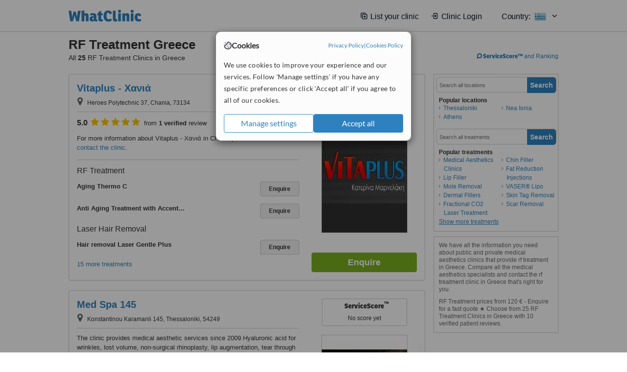

--- FILE ---
content_type: text/html; charset=utf-8
request_url: https://www.whatclinic.com/beauty-clinics/greece/accent-rf-treatment
body_size: 15889
content:
 <!DOCTYPE html> <html prefix="og: http://ogp.me/ns# fb: http://www.facebook.com/2008/fbml" lang="en" xml:lang="en"> <head><title>
	RF Treatment in Greece • Check Prices & Reviews
</title><link rel="image_src" href="/images/general/whatclinic_image.png" /><link rel="canonical" href="https://www.whatclinic.com/beauty-clinics/greece/accent-rf-treatment" />  <link rel="next" href="https://www.whatclinic.com/beauty-clinics/greece/accent-rf-treatment?page=1" /> <meta name="robots" content="index, follow" /> <script src="https://cdn.whatclinic.com/static/dist/js/16fe5323.js"></script> <script>

  var WCC=WCC||{};
  WCC.Map={APIKey:"AIzaSyDQRq6E1nn3MGVaKN7MI37HDHIQqeH2s7Y"};
  WCC.BuildID = "a462"
  WCC.UATrackingID='UA-1196418-4';
  WCC.GoogleTagManager4ContainerId='GTM-5Z7BCDP';
  
  WCC.PinterestTrackingID='2613079822334';
  WCC.BingTrackingID='4020155';

  
    
    WCC.track=WCC.track||{};
    WCC.track.pageType='Free Search Treatment';
    WCC.track.classification='0:12:0:12';
    
    WCC.track.eComSource='60-1-124-0-1268-0';
    WCC.track.product='normalvalue-core';
    WCC.track.extraParams='&product=normalvalue-core&pagecontent=0-12-0-12';

  
    
</script><link href="https://cdn.whatclinic.com/favicon.ico" rel="shortcut icon" type="image/x-icon" /> <link href="https://cdn.whatclinic.com/apple-touch-icon.png" rel="apple-touch-icon" /> <meta name="twitter:card" content="summary"/> <meta name="viewport" content="width=device-width, initial-scale=1"> <meta name="twitter:site" content="@WhatClinic"/> <meta name="twitter:title" content="RF Treatment in Greece • Check Prices & Reviews"/> <link rel="stylesheet" type="text/css" href="https://cdn.whatclinic.com/static/dist/css/cf054de9.css" /><link rel="preload" href="/css/bootstrap.min.css" as="style"> <link rel="preload" href="/static/latest/vendor/font-awesome-4.4.0/css/font-awesome.min.css" as="style"> <link rel="preconnect" href="https://www.google-analytics.com"> <link rel="preconnect" href="https://connect.facebook.net"> <link rel="preconnect" href="https://p.typekit.net"> <link rel="preconnect" href="https://www.facebook.com"> <link rel="preconnect" href="https://ct.pinterest.com"> <link rel="preload" href="https://use.typekit.net/qhi0iya.css" as="style"/> <link rel="stylesheet" href="https://use.typekit.net/qhi0iya.css"/> <meta property='fb:admins' content='587106975'/>  
                    <meta property='fb:app_id' content='249089818436208'/> 
                    <meta property='og:type' content='website'/>
                    <meta property='og:locale' content='en_GB' />
                    <meta property='og:site_name' content='WhatClinic.com' />
                    <meta property='og:url' content='https://www.whatclinic.com/beauty-clinics/greece/accent-rf-treatment' />
                    <meta property='og:image' content='https://cdn.whatclinic.com/static/latest/images/logo/facebook_thumbnail_small.jpg' /> <meta name="title" content="RF Treatment in Greece • Check Prices &amp; Reviews" /><meta content="RF Treatment in Greece • Check Prices &amp; Reviews" property="og:title" /><meta name="description" content="RF Treatment prices from 120 € - Enquire for a fast quote ★ Choose from 25 RF Treatment Clinics in Greece with 10 verified patient reviews." /><meta content="RF Treatment prices from 120 € - Enquire for a fast quote ★ Choose from 25 RF Treatment Clinics in Greece with 10 verified patient reviews." property="og:description" /><meta name="twitter:description" content="RF Treatment prices from 120 € - Enquire for a fast quote ★ Choose from 25 RF Treatment Clinics in Greece with 10 verified patient reviews." />   </head> <body id="ctl00_ctl00_body" class=" ">  <link rel="stylesheet" href="https://cdn.jsdelivr.net/npm/@tabler/icons-webfont@3.35/dist/tabler-icons.min.css"/>  <div id="cookiesPopup" style="display: none"> <div class="modal-content"> <div id="cookiesInfo" class="cookies-container"> <div class="cookies-header"> <div class="cookies-title"> <img class="cookies-title-icon" src="https://assets-global.website-files.com/60d5b414a72594e0e4692683/62c4143781f8ed4973510582_icon-cookie.svg" loading="lazy" alt=""> <div class="cookies-title-text">Cookies</div> </div> <div class="cookies-policies"> <a href="/privacy-policy?disableCookieConsentPopup=true" rel="nofollow" target="_blank"target="_blank"> Privacy Policy </a> | <a href="/cookies-policy?disableCookieConsentPopup=true" rel="nofollow" target="_blank"> Cookies Policy </a> </div> </div> <div class="cookies-content"> <span>We use cookies to improve your experience and our services. Follow 'Manage settings' if you have any specific preferences or click 'Accept all' if you agree to all of our cookies.</span> </div> <div class="cookies-buttons"> <button class="btn btn-secondary" type="button" onclick="cookiesSeeMore()">Manage settings</button> <button class="btn btn-cookies-consent-submit btn-primary" type="button" onclick="cookiesAcceptAll()">Accept all</button> </div> </div> <div id="cookiesSeeMore" class="cookies-container" style="display: none"> <div class="cookies-header"> <div class="cookies-title"> <img class="cookies-title-icon" src="https://assets-global.website-files.com/60d5b414a72594e0e4692683/62c4143781f8ed4973510582_icon-cookie.svg" loading="lazy" alt=""> <div class="cookies-title-text">Cookie settings</div> </div> <div class="cookies-policies"> <a href="/privacy-policy?disableCookieConsentPopup=true" rel="nofollow" target="_blank"target="_blank"> Privacy Policy </a> | <a href="/cookies-policy?disableCookieConsentPopup=true" rel="nofollow" target="_blank"> Cookies Policy </a> </div> </div> <div class="cookies-content"> <span>Please select the cookies that you accept:</span> <div class="cookie-type-container"> <div class="toggle" disabled> <label class="toggle-label" for="toggleEssentialCookies">Essential cookies</label> <input disabled checked type="checkbox" id="toggleEssentialCookies"/><label class="toggle-checkbox" for="toggleEssentialCookies"></label> </div> <label for="toggleEssentialCookies" class="cookie-type-description">They are necessary to run our site.</label> </div> <div class="cookie-type-container"> <div class="toggle"> <label class="toggle-label" for="toggleFunctionalityCookies">Functional cookies</label> <input type="checkbox" id="toggleFunctionalityCookies"/><label class="toggle-checkbox" for="toggleFunctionalityCookies"></label> </div> <label for="toggleFunctionalityCookies" class="cookie-type-description">They are used to enhance user experience by providing additional features.</label> </div> <div class="cookie-type-container"> <div class="toggle"> <label class="toggle-label" for="toggleMarketingCookies">Analytics & Marketing cookies</label> <input type="checkbox" id="toggleMarketingCookies"/><label class="toggle-checkbox" for="toggleMarketingCookies"></label> </div> <label for="toggleMarketingCookies" class="cookie-type-description">They allow us to monitor and optimise our site and deliver a better ad experience.</label> </div> <div class="cookie-type-container"> <div class="toggle"> <label class="toggle-label" for="toggleAdPersonalisationCookies">Ad Personalisation cookies</label> <input type="checkbox" id="toggleAdPersonalisationCookies"/><label class="toggle-checkbox" for="toggleAdPersonalisationCookies"></label> </div> <label for="toggleAdPersonalisationCookies" class="cookie-type-description">They allow us to personalize user experience online and display better-targeted ads.</label> </div> </div> <div class="cookies-buttons"> <button class="btn btn-cookies-consent-submit btn-secondary" type="button" onclick="cookiesAcceptAll()">Accept all</button> <button class="btn btn-cookies-consent-submit btn-primary" type="button" onclick="cookiesConfirmSelected()">Save preferences</button> </div> </div> </div> </div> <header data-role="none" class="navbar navbar-static-top desktop"> <div data-role="none" class="container" role="navigation"> <div class="navbar-container">  <a class="navbar-brand"  href="/" onclick="WCC.trackGeneralClick('PageHeaderNavHome')" > <img class="logo" title="WhatClinic" src="/static/latest/images/logo/whatclinic-logo.svg" alt="WhatClinic logo"/> </a>  <button data-role="none" type="button" class="navbar-toggle" data-toggle="collapse" data-target=".navbar-collapse" onclick="WCC.trackEvent('ExpandableContent','TopLeftMenu','Mobile')"> <span class="sr-only">Toggle navigation</span> <i class="ti ti-menu show"></i> <i class="ti ti-x close"></i> </button>  </div> <div class="navbar-collapse collapse navbar-right"> <ul class="nav navbar-nav"> <li><a class="navbar-text link link-with-icon" onclick="WCC.go('/sign-up/newclinic.aspx','Signup','1S', 'Header-internal')"><i class="ti ti-copy-plus"></i>List your clinic</a></li> <li><a class="navbar-text link link-with-icon" onclick="WCC.go('/accountmanagement/login.aspx')"><i class="ti ti-login-2"></i>Clinic Login</a></li> <li class="dropdown nocss-country-selector link-country-selector" data-current-language="en-gb"> <a href="#" class="navbar-text dropdown-toggle country-selector-menu" data-toggle="dropdown"> <span>Country: </span> <img src="https://cdn.whatclinic.com/static/latest/images/countries/flags/medium/gr.png" alt="country flag"/> <i class="ti ti-chevron-down"></i> </a> <ul class="dropdown-menu country-selector-list" role="menu"> </ul> </li> </ul> </div> </div> </header> <form method="post" action="./browseproviders.aspx?cid=60&amp;rid=1&amp;dcid=124&amp;pid=1268" id="aspnetForm">
<div class="aspNetHidden">
<input type="hidden" name="__VIEWSTATE" id="__VIEWSTATE" value="trndy8sTXSy/jJ3YNcPMZiiN5cI4Wx2i21YAuX8M61LRwDJL8tjsIX857eLGBbU5qJNBshJRS5kOPzFtGc/t+KGxHNoxabcUm731idSITHxgVyLr" />
</div>


<script type="text/javascript">
//<![CDATA[
var wccLocalisationText = wccLocalisationText || {}; wccLocalisationText.searchFilter = wccLocalisationText.searchFilter || {}; wccLocalisationText.searchFilter.alertPleaseSpecifyTreatment = "Please enter a treatment or specialisation or clinic name you want to find."; wccLocalisationText.searchFilter.alertSpecifyLocation = "Please specify a location or country to search in"; wccLocalisationText.searchFilter.labelForStaffSearch = "Search for staff or clinic -"; wccLocalisationText.searchFilter.linkShowMoreLocations = "Show more locations"; wccLocalisationText.searchFilter.linkShowMoreTreatments = "Show more treatments"; wccLocalisationText.searchFilter.screenLoadingMessageSearching = "Searching..."; var wccLocalisationText = wccLocalisationText || {}; wccLocalisationText.providersList = wccLocalisationText.providersList || {}; wccLocalisationText.providersList.linkReadMore = "read more"; var wccLocalisationText = wccLocalisationText || {}; wccLocalisationText.globalFunctions = wccLocalisationText.globalFunctions || {}; wccLocalisationText.globalFunctions.screenLoadingMessageUpdatingResults = "Updating results..."; var wccLocalisationText = wccLocalisationText || {}; wccLocalisationText.navMap = wccLocalisationText.navMap || {}; wccLocalisationText.navMap.buttonEnquire = "Enquire"; wccLocalisationText.navMap.linkHardReviewsUrl = "/reviews"; var wccLocalisationText = wccLocalisationText || {}; wccLocalisationText.search = wccLocalisationText.search || {}; wccLocalisationText.search.contentTurnMobileDeviceForBetterView = "Turn your device sideways <br/>for a better view"; wccLocalisationText.search.linkReadMore = "Read More"; var wccLocalisationText = wccLocalisationText || {}; wccLocalisationText.thickbox = wccLocalisationText.thickbox || {}; wccLocalisationText.thickbox.popupCloseContent = "or Esc Key"; wccLocalisationText.thickbox.popupCloseTitle = "Close"; var strQueryString = "cid=60&rid=1&dcid=124&pid=1268&page=0";var wcGoogleMapLanguage = "";var wccLocalisationText = wccLocalisationText || {}; wccLocalisationText.sharedControlsHeader = wccLocalisationText.sharedControlsHeader || {}; wccLocalisationText.sharedControlsHeader.linkLogout = "Clear your session data"; wccLocalisationText.sharedControlsHeader.linkYourAccount = "Your Account"; var wccLocalisationText = wccLocalisationText || {}; wccLocalisationText.searchFilter = wccLocalisationText.searchFilter || {}; wccLocalisationText.searchFilter.alertPleaseSpecifyTreatment = "Please enter a treatment or specialisation or clinic name you want to find."; wccLocalisationText.searchFilter.alertSpecifyLocation = "Please specify a location or country to search in"; wccLocalisationText.searchFilter.labelForStaffSearch = "Search for staff or clinic -"; wccLocalisationText.searchFilter.linkShowMoreLocations = "Show more locations"; wccLocalisationText.searchFilter.linkShowMoreTreatments = "Show more treatments"; wccLocalisationText.searchFilter.screenLoadingMessageSearching = "Searching..."; var wccLocalisationText = wccLocalisationText || {}; wccLocalisationText.searchMobile = wccLocalisationText.searchMobile || {}; wccLocalisationText.searchMobile.hide = "hide"; wccLocalisationText.searchMobile.readMore = "read more"; //]]>
</script>

<div class="aspNetHidden">

	<input type="hidden" name="__VIEWSTATEGENERATOR" id="__VIEWSTATEGENERATOR" value="38DFEBA2" />
</div> <div id="container"> <div id="content" >  <div class="cache_time" style="display: none;"> Page cached at 2026/01/24 15:02:04 </div>  <div class="Header_providers_list"> <h1 id="ctl00_ctl00_PageContent_h1Text" class="" property="name">RF Treatment Greece</h1> <h2 id="ctl00_ctl00_PageContent_h2Text" class="" property="description">All <b>25</b> RF Treatment Clinics in Greece</h2>  </div> <div id="ctl00_ctl00_PageContent_adsDiv" class="Providers_overview_ads">
	  <a href="/popuprankings.aspx?&TB_iframe=true&height=600&width=800&showhead=true" rel="nofollow" class="thickbox nocss-ranking-popup" onclick=" WCC.trackGeneralClick('HowWeRank'); "><div class='service-score-text-logo'><span class='icon-bubble'></span><span class='text-logo-title'> ServiceScore™</span></div> and Ranking</a>  <div class="cache_time">Filters cached at 2026/01/24 15:02:04</div> <div class="NavBar">  <div id="navFilterLocation"> <div class="search_input_border"> <input type="button" value="Search" onclick="wcc_LocationSearch()" title="Search"/> <input type="text" id="country_inputbox" placeholder="Search all locations" name="country" maxlength="100" autocomplete="off" data-default="Search all locations" title="Location: Search all locations"/><input type="hidden" id="country_hidden" name="country_ID" data-ori="greece" value="greece"/> </div> <div class="linklist"> <h5>Popular locations</h5> <div><a title="Medical Aesthetics Clinics in Thessaloniki" href="/beauty-clinics/greece/thessaloniki/accent-rf-treatment" ><span class="fa fa-caret-right"></span>Thessaloniki</a><a title="Medical Aesthetics Clinics in Athens" href="/beauty-clinics/greece/athens/accent-rf-treatment" ><span class="fa fa-caret-right"></span>Athens</a><a title="Medical Aesthetics Clinics in Nea Ionia" href="/beauty-clinics/greece/nea-ionia/accent-rf-treatment" ><span class="fa fa-caret-right"></span>Nea Ionia</a></div> </div> </div> <div id="navFilterTreatment"> <h4 class="refine">Looking for a different clinic?</h4> <div class="search_input_border"> <input type="button" value="Search" onclick="wcc_TreatmentSearch()" title="Search"/> <input type="text" id="treatment_inputbox" placeholder="Search all treatments" name="treatment" maxlength="100" autocomplete="off" data-default="Search all treatments" title="Treatment: Search all treatments"/><input type="hidden" id="treatment_hidden" name="treatment_ID" data-ori="beauty-clinics|accent-rf-treatment" value="beauty-clinics|accent-rf-treatment"/> </div> <div class="linklist"> <h5>Popular treatments</h5><div><a title="Show all clinic types in Greece" href="/beauty-clinics/greece" ><span class="fa fa-caret-right"></span>Medical Aesthetics Clinics</a><a title="Lip Filler in Greece" href="/beauty-clinics/greece/lip-augmentation" ><span class="fa fa-caret-right"></span>Lip Filler</a><a title="Mole Removal in Greece" href="/beauty-clinics/greece/mole-removal" ><span class="fa fa-caret-right"></span>Mole Removal</a><a title="Dermal Fillers in Greece" href="/beauty-clinics/greece/dermal-fillers" ><span class="fa fa-caret-right"></span>Dermal Fillers</a><a title="Fractional CO2 Laser Treatment in Greece" href="/beauty-clinics/greece/fractional-co2-laser-treatment" ><span class="fa fa-caret-right"></span>Fractional CO2 Laser Treatment</a><a title="Chin Filler in Greece" href="/beauty-clinics/greece/chin-augmentation" ><span class="fa fa-caret-right"></span>Chin Filler</a><a title="Fat Reduction Injections in Greece" href="/beauty-clinics/greece/fat-reduction-injections" ><span class="fa fa-caret-right"></span>Fat Reduction Injections</a><a title="VASER® Lipo in Greece" href="/beauty-clinics/greece/vaser-liposuction" ><span class="fa fa-caret-right"></span>VASER® Lipo</a><a title="Skin Tag Removal in Greece" href="/dermatology/greece/skin-tag-removal" ><span class="fa fa-caret-right"></span>Skin Tag Removal</a><a title="Scar Removal in Greece" href="/beauty-clinics/greece/scar-removal" ><span class="fa fa-caret-right"></span>Scar Removal</a><a title="Emsculpt® in Greece" href="/beauty-clinics/greece/emsculpt" ><span class="fa fa-caret-right"></span>Emsculpt®</a><a title="Non-Surgical Nose Job in Greece" href="/beauty-clinics/greece/non-surgical-nose-job" ><span class="fa fa-caret-right"></span>Non-Surgical Nose Job</a><a title="Thread Lift in Greece" href="/beauty-clinics/greece/thread-lift" ><span class="fa fa-caret-right"></span>Thread Lift</a><a title="Wart Removal in Greece" href="/dermatology/greece/wart-removal" ><span class="fa fa-caret-right"></span>Wart Removal</a><a title="Stretch Marks Removal in Greece" href="/beauty-clinics/greece/stretch-marks-removal" ><span class="fa fa-caret-right"></span>Stretch Marks Removal</a><a title="Pigmentation Treatment in Greece" href="/dermatology/greece/pigmentation-treatment" ><span class="fa fa-caret-right"></span>Pigmentation Treatment</a><a title="Varicose Veins Treatment in Greece" href="/beauty-clinics/greece/varicose-veins-treatment" ><span class="fa fa-caret-right"></span>Varicose Veins Treatment</a><a title="SmartLipo in Greece" href="/beauty-clinics/greece/smartlipo" ><span class="fa fa-caret-right"></span>SmartLipo</a><a title="Tattoo Removal in Greece" href="/beauty-clinics/greece/tattoo-removal" ><span class="fa fa-caret-right"></span>Tattoo Removal</a><a title="Microneedling in Greece" href="/beauty-clinics/greece/microneedling" ><span class="fa fa-caret-right"></span>Microneedling</a><a title="Laser Skin Tightening in Greece" href="/beauty-clinics/greece/laser-skin-tightening" ><span class="fa fa-caret-right"></span>Laser Skin Tightening</a><a title="Laser Vaginal Rejuvenation in Greece" href="/beauty-clinics/greece/laser-vaginal-rejuvenation" ><span class="fa fa-caret-right"></span>Laser Vaginal Rejuvenation</a><a title="Teeth Whitening in Greece" href="/dentists/greece/teeth-whitening" ><span class="fa fa-caret-right"></span>Teeth Whitening</a><a title="Laser Hair Removal in Greece" href="/beauty-clinics/greece/laser-hair-removal" ><span class="fa fa-caret-right"></span>Laser Hair Removal</a><a title="Laser and IPL Vein Treatment in Greece" href="/beauty-clinics/greece/laser-pulsed-light-veins" ><span class="fa fa-caret-right"></span>Laser and IPL Vein Treatment</a><a title="Sclerotherapy in Greece" href="/beauty-clinics/greece/sclerotherapy-veins" ><span class="fa fa-caret-right"></span>Sclerotherapy</a><a title="Acne Scars Treatment in Greece" href="/dermatology/greece/acne-scars-treatment" ><span class="fa fa-caret-right"></span>Acne Scars Treatment</a><a title="CoolSculpting® in Greece" href="/beauty-clinics/greece/coolsculpting" ><span class="fa fa-caret-right"></span>CoolSculpting®</a><a title="Rosacea Treatment in Greece" href="/dermatology/greece/rosacea-treatment" ><span class="fa fa-caret-right"></span>Rosacea Treatment</a><a title="Non-Surgical Facelift in Greece" href="/beauty-clinics/greece/non-surgical-facelift" ><span class="fa fa-caret-right"></span>Non-Surgical Facelift</a><a title="Excessive Sweating Treatment in Greece" href="/beauty-clinics/greece/excessive-sweating" ><span class="fa fa-caret-right"></span>Excessive Sweating Treatment</a><a title="Mesotherapy in Greece" href="/beauty-clinics/greece/mesotherapy" ><span class="fa fa-caret-right"></span>Mesotherapy</a><a title="Laser Skin Resurfacing in Greece" href="/beauty-clinics/greece/laser-skin-resurfacing" ><span class="fa fa-caret-right"></span>Laser Skin Resurfacing</a><a title="Profhilo® in Greece" href="/beauty-clinics/greece/profhilo" ><span class="fa fa-caret-right"></span>Profhilo®</a><a title="Chemical Peel in Greece" href="/beauty-clinics/greece/chemical-peel" ><span class="fa fa-caret-right"></span>Chemical Peel</a><a title="Birthmark Removal in Greece" href="/dermatology/greece/birthmark-removal" ><span class="fa fa-caret-right"></span>Birthmark Removal</a><a title="Dermapen in Greece" href="/beauty-clinics/greece/dermapen" ><span class="fa fa-caret-right"></span>Dermapen</a><a title="Hyaluronic Acid Filler in Greece" href="/beauty-clinics/greece/hyaluronic-acid-filler" ><span class="fa fa-caret-right"></span>Hyaluronic Acid Filler</a><a title="Cellulite Treatment in Greece" href="/beauty-clinics/greece/cellulite" ><span class="fa fa-caret-right"></span>Cellulite Treatment</a><a title="Laser Teeth Whitening in Greece" href="/dentists/greece/laser-teeth-whitening" ><span class="fa fa-caret-right"></span>Laser Teeth Whitening</a><a title="Deep Chemical Peel in Greece" href="/beauty-clinics/greece/deep-chemical-peel" ><span class="fa fa-caret-right"></span>Deep Chemical Peel</a><a title="Cryolipolysis in Greece" href="/beauty-clinics/greece/cryolipolysis" ><span class="fa fa-caret-right"></span>Cryolipolysis</a><a title="Laser Lipolysis in Greece" href="/beauty-clinics/greece/laser-lipolysis" ><span class="fa fa-caret-right"></span>Laser Lipolysis</a><a title="Chemical Teeth Whitening in Greece" href="/dentists/greece/chemical-teeth-whitening" ><span class="fa fa-caret-right"></span>Chemical Teeth Whitening</a><a title="Home Whitening Kits in Greece" href="/dentists/greece/home-bleaching-kit" ><span class="fa fa-caret-right"></span>Home Whitening Kits</a><a title="Fat Filler in Greece" href="/beauty-clinics/greece/fat-dermal-filler" ><span class="fa fa-caret-right"></span>Fat Filler</a><a title="HydraFacial® in Greece" href="/beauty-clinics/greece/hydrafacial" ><span class="fa fa-caret-right"></span>HydraFacial®</a><a title="Spider Veins Treatment in Greece" href="/beauty-clinics/greece/spider-varicose-veins" ><span class="fa fa-caret-right"></span>Spider Veins Treatment</a><a title="Silhouette Soft in Greece" href="/beauty-clinics/greece/silhouette-lift" ><span class="fa fa-caret-right"></span>Silhouette Soft</a><a title="Radiofrequency Skin Tightening in Greece" href="/beauty-clinics/greece/radiofrequency-skin-tightening" ><span class="fa fa-caret-right"></span>Radiofrequency Skin Tightening</a><a title="Keratosis Pilaris Treatment in Greece" href="/dermatology/greece/keratosis-pilaris-treatment" ><span class="fa fa-caret-right"></span>Keratosis Pilaris Treatment</a><a title="Carboxytherapy in Greece" href="/beauty-clinics/greece/carboxytherapy" ><span class="fa fa-caret-right"></span>Carboxytherapy</a><a title="Treatment for Wrinkles in Greece" href="/beauty-clinics/greece/treatment-for-wrinkles" ><span class="fa fa-caret-right"></span>Treatment for Wrinkles</a><a title="Nasolabial Folds Treatment in Greece" href="/beauty-clinics/greece/nasolabial-folds-treatment" ><span class="fa fa-caret-right"></span>Nasolabial Folds Treatment</a><a title="Non-Surgical Eye Lift in Greece" href="/beauty-clinics/greece/non-surgical-eye-lift" ><span class="fa fa-caret-right"></span>Non-Surgical Eye Lift</a><a title="Semi-Permanent Makeup in Greece" href="/beauty-clinics/greece/semi-permanent-makeup" ><span class="fa fa-caret-right"></span>Semi-Permanent Makeup</a><a title="Scalp Micropigmentation in Greece" href="/hair-loss/greece/scalp-micropigmentation" ><span class="fa fa-caret-right"></span>Scalp Micropigmentation</a><a title="Permanent Makeup in Greece" href="/beauty-clinics/greece/permanent-makeup" ><span class="fa fa-caret-right"></span>Permanent Makeup</a><a title="Laser Wrinkle Reduction in Greece" href="/beauty-clinics/greece/laser-wrinkle-reduction" ><span class="fa fa-caret-right"></span>Laser Wrinkle Reduction</a><a title="Age Spots Removal in Greece" href="/dermatology/greece/age-spots-removal" ><span class="fa fa-caret-right"></span>Age Spots Removal</a><a title="Collagen Filler in Greece" href="/beauty-clinics/greece/collagen-dermal-filler" ><span class="fa fa-caret-right"></span>Collagen Filler</a><a title="Whitening Top Up Treatment in Greece" href="/dentists/greece/whitening-top-up" ><span class="fa fa-caret-right"></span>Whitening Top Up Treatment</a><a title="Dermaroller in Greece" href="/beauty-clinics/greece/dermaroller-therapy" ><span class="fa fa-caret-right"></span>Dermaroller</a><a title="Cheek Filler in Greece" href="/beauty-clinics/greece/cheek-augmentation" ><span class="fa fa-caret-right"></span>Cheek Filler</a><a title="LipoDissolve® in Greece" href="/beauty-clinics/greece/lipodissolve" ><span class="fa fa-caret-right"></span>LipoDissolve®</a><a title="Masseter Reduction in Greece" href="/beauty-clinics/greece/masseter-reduction" ><span class="fa fa-caret-right"></span>Masseter Reduction</a><a title="Endermologie® in Greece" href="/beauty-clinics/greece/endermologie" ><span class="fa fa-caret-right"></span>Endermologie®</a><a title="Radiofrequency Body Contouring in Greece" href="/beauty-clinics/greece/radiofrequency-body-contouring" ><span class="fa fa-caret-right"></span>Radiofrequency Body Contouring</a><a title="LED Light Treatment in Greece" href="/beauty-clinics/greece/led-light-treatment" ><span class="fa fa-caret-right"></span>LED Light Treatment</a><a title="Skin Boosters in Greece" href="/beauty-clinics/greece/skin-booster" ><span class="fa fa-caret-right"></span>Skin Boosters</a><a title="Jaw Filler in Greece" href="/beauty-clinics/greece/jaw-filler" ><span class="fa fa-caret-right"></span>Jaw Filler</a><a title="Marionette Lines Filler in Greece" href="/beauty-clinics/greece/marionette-lines-filler" ><span class="fa fa-caret-right"></span>Marionette Lines Filler</a></div> </div> </div> </div>   <div id="providersOverviewHolder">  <div id="seoContentText" class="providers_overview_section text_section_panel"> <p>We have all the information you need about public and private medical aesthetics clinics that provide rf treatment in Greece. Compare all the medical aesthetics specialists and contact the rf treatment clinic in Greece that's right for you.</p><p>RF Treatment prices from 120 € - Enquire for a fast quote ★ Choose from 25 RF Treatment Clinics in Greece with 10 verified patient reviews.</p> </div> </div>     
</div> <div id="maincontent" data-pagetype="Search">  <div id="list_view"> <script src="https://cdn.whatclinic.com/static/dist/js/ba7d72a6.js"></script> <script>
    $('[data-toggle="tooltip"]').tooltip();
</script> <div id="providers_list">        <div class="search-listing panel panel-default" resource="/beauty-salons/greece/chania/vitaplus-a" about="https://www.whatclinic.com/beauty-salons/greece/chania/vitaplus-a" data-clinic-id="155661" data-clinic-info="cid=60&rid=1&dcid=124&pid=1268&sids=132106&clinicid=155661&rpos=1" data-online-bookings="False"> <div class="panel-body"> <div class="right-column pull-right"> <div class="quality-score-container"> <div class="quality-score-result-panel quality-score-result-hasQS">  <div class="service-score-control  border align-center quality-score" data-toggle="tooltip" data-html="true" title="<div class='service-score-text-logo'><span class='icon-bubble'></span> ServiceScore™</div> is a WhatClinic original rating of customer service based on interaction data between users and clinics on our site, including response times and patient feedback. It is a different score than review rating." data-placement="bottom"> <div class="service-score-text">  <div class="service-score-title"> <span>ServiceScore</span> <span class="trademark">&trade;</span> </div>  <div class="service-score-name good"> Good </div>  <div class="service-score-users"> from <strong>4</strong> users</div>  </div> <div class="service-score-bubble"> <div class="bubble good"> <span class="service-score-value">6.5</span> </div> </div> </div>  </div> </div> <div class="clinic-image"> <img alt="Vitaplus - Χανιά - Beauty Salon in Greece" title="Vitaplus - Χανιά - Beauty Salon in Greece"  src="https://cdn.whatclinic.com/thumbnails/0cea79e1d69cabba/untitled1.jpg?width=174&height=232&background-color=0xffffff&operation=pad&float-x=0.5&float-y=0.5&rotate=0&crop_x=0.2739753&crop_y=0.2483374&crop_w=0.4883546&crop_h=0.431199&hmac=b390fb8537cf38bbd29e737259d24ce352817129" onclick="WCC.go('/beauty-salons/greece/chania/vitaplus-a','SearchPageExit','BrochureView', 'Free Search Treatment ClinicPic',1)"/><noscript><img alt="Vitaplus - Χανιά - Beauty Salon in Greece" src="https://cdn.whatclinic.com/thumbnails/0cea79e1d69cabba/untitled1.jpg?width=174&height=232&background-color=0xffffff&operation=pad&float-x=0.5&float-y=0.5&rotate=0&crop_x=0.2739753&crop_y=0.2483374&crop_w=0.4883546&crop_h=0.431199&hmac=b390fb8537cf38bbd29e737259d24ce352817129"/></noscript> </div> <input type="button" onclick="WCC.goConsultForm('cid=60&rid=1&dcid=124&pid=1268&sids=132106&clinicid=155661&rpos=1&link=1','Free Search Treatment',1)" class="btn btn-block btn-success" value="Enquire"/> </div> <div class="section title-section rule-bottom"> <h3 title="Vitaplus - Χανιά"> <a class="text-elipse nocss-brochure-link" href="/beauty-salons/greece/chania/vitaplus-a" onclick="WCC.go(this, 'SearchPageExit', 'BrochureView', 'Free Search Treatment ClinicNameLink',1);">Vitaplus - Χανιά</a> </h3> <span class="address-holder text-elipse">  <span class="address" title="Heroes Polytechnic 37, Chania, 73134"> <span class="fa fa-icon-xl fa-map-marker"></span> Heroes Polytechnic 37, Chania, 73134 </span> </span> </div> <div class="section content-section rule-bottom   nocss-content"> <div class="content"> <div class="review-star-text"><strong class="review-rating-value">5.0</strong><span property ="starsRating"> <i class="fa fa-star-yellow fa-star"></i>  <i class="fa fa-star-yellow fa-star"></i>  <i class="fa fa-star-yellow fa-star"></i>  <i class="fa fa-star-yellow fa-star"></i>  <i class="fa fa-star-yellow fa-star"></i> </span> from <strong>1 verified</strong> review</div>  For more information about Vitaplus - Χανιά in Chania please <span class="pseudoLink" onclick="WCC.goConsultForm('cid=60&rid=1&dcid=124&pid=1268&sids=132106&clinicid=155661&rpos=1&link=58', 'Free Search Treatment', 1)">contact the clinic</span>.  </div> </div>  <div class="section treatment-section">   <div class="groupedtreatmentHeading">RF Treatment</div>  <div class="treatment-container  grouped_treatment" data-id="1268"> <span class="title text-elipse pull-left"  onclick="WCC.go('/beauty-salons/greece/chania/vitaplus-a','SearchPageExit','BrochureView','Free Search Treatment TList 0',1);"> Aging Thermo C </span> <span class="price-holder pull-left">&nbsp;</span> <input type="button" class="btn btn-sm btn-treatment-enquire pull-right" value="Enquire"  onclick="return WCC.goConsultForm('cid=60&rid=1&dcid=124&pid=1268&sids=132106&clinicid=155661&rpos=1&cppid=2424599&link=30','Free Search Treatment ClinicEnquire 0',1);" />  </div>   <div class="treatment-container  grouped_treatment" data-id="1268"> <span class="title text-elipse pull-left"  onclick="WCC.go('/beauty-salons/greece/chania/vitaplus-a','SearchPageExit','BrochureView','Free Search Treatment TList 1',1);"> Anti Aging Treatment with Accent xl </span> <span class="price-holder pull-left">&nbsp;</span> <input type="button" class="btn btn-sm btn-treatment-enquire pull-right" value="Enquire"  onclick="return WCC.goConsultForm('cid=60&rid=1&dcid=124&pid=1268&sids=132106&clinicid=155661&rpos=1&cppid=2424603&link=30','Free Search Treatment ClinicEnquire 1',1);" />  </div>   <div class="groupedtreatmentHeading">Laser Hair Removal</div>  <div class="treatment-container  grouped_treatment" data-id="402"> <span class="title text-elipse pull-left"  onclick="WCC.go('/beauty-salons/greece/chania/vitaplus-a','SearchPageExit','BrochureView','Free Search Treatment TList 2',1);"> Hair removal Laser Gentle Plus </span> <span class="price-holder pull-left">&nbsp;</span> <input type="button" class="btn btn-sm btn-treatment-enquire pull-right" value="Enquire"  onclick="return WCC.goConsultForm('cid=60&rid=1&dcid=124&pid=402&sids=132106&clinicid=155661&rpos=1&cppid=2424442&link=30','Free Search Treatment ClinicEnquire 2',1);" />  </div>  <span class="pseudoLink nocss-more-treatments">15 more treatments</span> </div>  <meta property="priceRange" content="Price on request" /> </div> </div>       <div class="search-listing panel panel-default" resource="/beauty-clinics/greece/thessaloniki/med-spa-145" about="https://www.whatclinic.com/beauty-clinics/greece/thessaloniki/med-spa-145" data-clinic-id="199986" data-clinic-info="cid=60&rid=1&dcid=124&pid=1268&sids=163935&clinicid=199986&rpos=2" data-online-bookings="False"> <div class="panel-body"> <div class="right-column pull-right"> <div class="quality-score-container"> <div class="quality-score-result-panel ">  <div class="service-score-control no-score border align-center quality-score" data-toggle="tooltip" data-html="true" title="<div class='service-score-text-logo'><span class='icon-bubble'></span> ServiceScore™</div> is a WhatClinic original rating of customer service based on interaction data between users and clinics on our site, including response times and patient feedback. It is a different score than review rating." data-placement="bottom"> <div class="service-score-text"> <div class="service-score-title"> <span>ServiceScore</span> <span class="trademark">&trade;</span> </div> </div> <div class="no-score-text">No score yet</div> </div>  </div> </div> <div class="clinic-image"> <img alt="Med Spa 145 - Medical Aesthetics Clinic in Greece" title="Med Spa 145 - Medical Aesthetics Clinic in Greece"  src="https://cdn.whatclinic.com/thumbnails/90aabd8e1d2aa508/388414_10150441052579525_2045043075_n.jpg?width=174&height=232&background-color=0xffffff&operation=pad&float-x=0.5&float-y=0.5&rotate=0&crop_x=0&crop_y=0&crop_w=1&crop_h=1&hmac=c47366cd7684fa62f9d64edfa3776de92636a2ca" onclick="WCC.go('/beauty-clinics/greece/thessaloniki/med-spa-145','SearchPageExit','BrochureView', 'Free Search Treatment ClinicPic',2)"/><noscript><img alt="Med Spa 145 - Medical Aesthetics Clinic in Greece" src="https://cdn.whatclinic.com/thumbnails/90aabd8e1d2aa508/388414_10150441052579525_2045043075_n.jpg?width=174&height=232&background-color=0xffffff&operation=pad&float-x=0.5&float-y=0.5&rotate=0&crop_x=0&crop_y=0&crop_w=1&crop_h=1&hmac=c47366cd7684fa62f9d64edfa3776de92636a2ca"/></noscript> </div> <input type="button" onclick="WCC.goConsultForm('cid=60&rid=1&dcid=124&pid=1268&sids=163935&clinicid=199986&rpos=2&link=1','Free Search Treatment',2)" class="btn btn-block btn-success" value="Enquire"/> </div> <div class="section title-section rule-bottom"> <h3 title="Med Spa 145"> <a class="text-elipse nocss-brochure-link" href="/beauty-clinics/greece/thessaloniki/med-spa-145" onclick="WCC.go(this, 'SearchPageExit', 'BrochureView', 'Free Search Treatment ClinicNameLink',2);">Med Spa 145</a> </h3> <span class="address-holder text-elipse">  <span class="address" title="Konstantinou Karamanli 145, Thessaloniki, 54249"> <span class="fa fa-icon-xl fa-map-marker"></span> Konstantinou Karamanli 145, Thessaloniki, 54249 </span> </span> </div> <div class="section content-section rule-bottom   nocss-content"> <div class="content">  The clinic provides medical aesthetic services since 2009.Hyaluronic acid for wrinkles, lost volume, non-surgical rhinoplasty, lip
augmentation, tear through correction     B.Toxins for wrinkles, excessive sweating    Vivace rf microneedling to eliminate acne, alleviate Wrinkles & Fine Lines,Tighten Skin, Minimize Pore Size, Improve Skin Tone & Texture    Plexr non-surgical blepharoplasty, active acne treatment, acne scars removal.
xanthelasma removalCarboxytherapy for the elimination of stretch marks, cellulite, acne, surgical
or traumatic scars, for the treatment of  fine lines, skin tightening ,
under eye vascular pooling and dark circles and for localized fat and
liposculpting    Mesotherapy for face rejuvenation , hair loss treatment and body contouring    Microdermabration for a cleaner, brighter face, combined with mesotherapy or a
collagen mask for even better results    Chemical Peels for the confrontation of melasma and brown spots, acne,
balancing oily skin, fine wrinkles    Hydrafacial to clean the skin deeply and hydrate    Dermalux led therapy that energises the skin cells to revitalise a dull and tired complexion, treat acne, rosacea, psoriasis, eczema, burns      </div> </div>  <div class="section treatment-section">   <div class="treatment-container " data-id="1268"> <span class="title text-elipse pull-left"  onclick="WCC.go('/beauty-clinics/greece/thessaloniki/med-spa-145','SearchPageExit','BrochureView','Free Search Treatment TList 0',2);"> VIVACE RF Treatment  </span> <span class="price-holder pull-left"><span class='from'>from</span>&nbsp;<span class="price" >120 €</span></span> <input type="button" class="btn btn-sm btn-treatment-enquire pull-right" value="Enquire"  onclick="return WCC.goConsultForm('cid=60&rid=1&dcid=124&pid=1268&sids=163935&clinicid=199986&rpos=2&cppid=5157267&link=30','Free Search Treatment ClinicEnquire 0',2);" />  </div>   <div class="treatment-container " data-id="1014"> <span class="title text-elipse pull-left"  onclick="WCC.go('/beauty-clinics/greece/thessaloniki/med-spa-145','SearchPageExit','BrochureView','Free Search Treatment TList 1',2);"> Medical Aesthetics Specialist Consultation </span> <span class="price-holder pull-left"><span class='from'>from</span>&nbsp;<span class="price" >30 €</span></span> <input type="button" class="btn btn-sm btn-treatment-enquire pull-right" value="Enquire"  onclick="return WCC.goConsultForm('cid=60&rid=1&dcid=124&pid=1014&sids=163935&clinicid=199986&rpos=2&cppid=3352081&link=30','Free Search Treatment ClinicEnquire 1',2);" />  </div>   <div class="treatment-container " data-id="402"> <span class="title text-elipse pull-left"  onclick="WCC.go('/beauty-clinics/greece/thessaloniki/med-spa-145','SearchPageExit','BrochureView','Free Search Treatment TList 2',2);"> Laser Alexandrite Hair Removal </span> <span class="price-holder pull-left">&nbsp;</span> <input type="button" class="btn btn-sm btn-treatment-enquire pull-right" value="Enquire"  onclick="return WCC.goConsultForm('cid=60&rid=1&dcid=124&pid=402&sids=163935&clinicid=199986&rpos=2&cppid=3372427&link=30','Free Search Treatment ClinicEnquire 2',2);" />  </div>  <span class="pseudoLink nocss-more-treatments">15 more treatments</span> </div>  <meta property="priceRange" content="30 € - 350 €" /> </div> </div>       <div class="search-listing panel panel-default" resource="/beauty-salons/greece/thessaloniki/c-beauty" about="https://www.whatclinic.com/beauty-salons/greece/thessaloniki/c-beauty" data-clinic-id="184497" data-clinic-info="cid=60&rid=1&dcid=124&pid=1268&sids=152904&clinicid=184497&rpos=3" data-online-bookings="False"> <div class="panel-body"> <div class="right-column pull-right"> <div class="quality-score-container"> <div class="quality-score-result-panel ">  <div class="service-score-control no-score border align-center quality-score" data-toggle="tooltip" data-html="true" title="<div class='service-score-text-logo'><span class='icon-bubble'></span> ServiceScore™</div> is a WhatClinic original rating of customer service based on interaction data between users and clinics on our site, including response times and patient feedback. It is a different score than review rating." data-placement="bottom"> <div class="service-score-text"> <div class="service-score-title"> <span>ServiceScore</span> <span class="trademark">&trade;</span> </div> </div> <div class="no-score-text">No score yet</div> </div>  </div> </div> <div class="clinic-image"> <img alt="C+ Beauty - Beauty Salon in Greece" title="C+ Beauty - Beauty Salon in Greece"  src="https://cdn.whatclinic.com/static/latest/images/spinners/loading-spinner.gif" class="b-lazy" data-src="https://cdn.whatclinic.com/thumbnails/eb846f816747f87c/beauty.jpg?width=174&height=232&background-color=0xffffff&operation=pad&float-x=0.5&float-y=0.5&rotate=0&crop_x=0.1805027&crop_y=0.09988347&crop_w=0.6000692&crop_h=0.7388323&hmac=932e641774662bdb2b6bb4993f1f4d3a615bf2bf" onclick="WCC.go('/beauty-salons/greece/thessaloniki/c-beauty','SearchPageExit','BrochureView', 'Free Search Treatment ClinicPic',3)"/><noscript><img alt="C+ Beauty - Beauty Salon in Greece" src="https://cdn.whatclinic.com/thumbnails/eb846f816747f87c/beauty.jpg?width=174&height=232&background-color=0xffffff&operation=pad&float-x=0.5&float-y=0.5&rotate=0&crop_x=0.1805027&crop_y=0.09988347&crop_w=0.6000692&crop_h=0.7388323&hmac=932e641774662bdb2b6bb4993f1f4d3a615bf2bf"/></noscript> </div> <input type="button" onclick="WCC.goConsultForm('cid=60&rid=1&dcid=124&pid=1268&sids=152904&clinicid=184497&rpos=3&link=1','Free Search Treatment',3)" class="btn btn-block btn-success" value="Enquire"/> </div> <div class="section title-section rule-bottom"> <h3 title="C+ Beauty"> <a class="text-elipse nocss-brochure-link" href="/beauty-salons/greece/thessaloniki/c-beauty" onclick="WCC.go(this, 'SearchPageExit', 'BrochureView', 'Free Search Treatment ClinicNameLink',3);">C+ Beauty</a> </h3> <span class="address-holder text-elipse">  <span class="address" title="Ionos Dragoumi 39, Thessaloníki, 54625"> <span class="fa fa-icon-xl fa-map-marker"></span> Ionos Dragoumi 39, Thessaloníki, 54625 </span> </span> </div> <div class="section content-section rule-bottom   nocss-content"> <div class="content">  For more information about C+ Beauty in Thessaloniki please <span class="pseudoLink" onclick="WCC.goConsultForm('cid=60&rid=1&dcid=124&pid=1268&sids=152904&clinicid=184497&rpos=3&link=58', 'Free Search Treatment', 3)">contact the clinic</span>.  </div> </div>  <div class="section treatment-section">   <div class="treatment-container " data-id="1268"> <span class="title text-elipse pull-left"  onclick="WCC.go('/beauty-salons/greece/thessaloniki/c-beauty','SearchPageExit','BrochureView','Free Search Treatment TList 0',3);"> RF Treatment </span> <span class="price-holder pull-left">&nbsp;</span> <input type="button" class="btn btn-sm btn-treatment-enquire pull-right" value="Enquire"  onclick="return WCC.goConsultForm('cid=60&rid=1&dcid=124&pid=1268&sids=152904&clinicid=184497&rpos=3&cppid=3680793&link=30','Free Search Treatment ClinicEnquire 0',3);" />  </div>   <div class="treatment-container " data-id="402"> <span class="title text-elipse pull-left"  onclick="WCC.go('/beauty-salons/greece/thessaloniki/c-beauty','SearchPageExit','BrochureView','Free Search Treatment TList 1',3);"> Laser Hair Removal </span> <span class="price-holder pull-left">&nbsp;</span> <input type="button" class="btn btn-sm btn-treatment-enquire pull-right" value="Enquire"  onclick="return WCC.goConsultForm('cid=60&rid=1&dcid=124&pid=402&sids=152904&clinicid=184497&rpos=3&cppid=3060302&link=30','Free Search Treatment ClinicEnquire 1',3);" />  </div>   <div class="treatment-container " data-id="63"> <span class="title text-elipse pull-left"  onclick="WCC.go('/beauty-salons/greece/thessaloniki/c-beauty','SearchPageExit','BrochureView','Free Search Treatment TList 2',3);"> Endermologie™ </span> <span class="price-holder pull-left">&nbsp;</span> <input type="button" class="btn btn-sm btn-treatment-enquire pull-right" value="Enquire"  onclick="return WCC.goConsultForm('cid=60&rid=1&dcid=124&pid=63&sids=152904&clinicid=184497&rpos=3&cppid=3680790&link=30','Free Search Treatment ClinicEnquire 2',3);" />  </div>  <span class="pseudoLink nocss-more-treatments">3 more treatments</span> </div>  <meta property="priceRange" content="Price on request" /> </div> </div>       <div class="search-listing panel panel-default" resource="/cosmetic-plastic-surgery/greece/athens/advanced-aestheticsclinic-of-athens" about="https://www.whatclinic.com/cosmetic-plastic-surgery/greece/athens/advanced-aestheticsclinic-of-athens" data-clinic-id="275739" data-clinic-info="cid=60&rid=1&dcid=124&pid=1268&sids=221285&clinicid=275739&rpos=4" data-online-bookings="False"> <div class="panel-body"> <div class="right-column pull-right"> <div class="quality-score-container"> <div class="quality-score-result-panel quality-score-result-hasQS">  <div class="service-score-control  border align-center quality-score" data-toggle="tooltip" data-html="true" title="<div class='service-score-text-logo'><span class='icon-bubble'></span> ServiceScore™</div> is a WhatClinic original rating of customer service based on interaction data between users and clinics on our site, including response times and patient feedback. It is a different score than review rating." data-placement="bottom"> <div class="service-score-text">  <div class="service-score-title"> <span>ServiceScore</span> <span class="trademark">&trade;</span> </div>  <div class="service-score-name good"> Good </div>  <div class="service-score-users"> from <strong>39</strong> users</div>  </div> <div class="service-score-bubble"> <div class="bubble good"> <span class="service-score-value">6.3</span> </div> </div> </div>  </div> </div> <div class="clinic-image"> <img alt="ADVANCED AESTHETICS-Clinic of Athens - Dr. Andreas Ioannides" title="ADVANCED AESTHETICS-Clinic of Athens - Dr. Andreas Ioannides"  src="https://cdn.whatclinic.com/static/latest/images/spinners/loading-spinner.gif" class="b-lazy" data-src="https://cdn.whatclinic.com/thumbnails/a002bca3e6a79ab5/dr_side_look.jpg?width=174&height=232&background-color=0xffffff&operation=pad&float-x=0.5&float-y=0.5&rotate=0&crop_x=0&crop_y=0.05555556&crop_w=1&crop_h=0.8888889&hmac=9bb8e9d69d3c537e16e9dd4a635507315410f87e" onclick="WCC.go('/cosmetic-plastic-surgery/greece/athens/advanced-aestheticsclinic-of-athens','SearchPageExit','BrochureView', 'Free Search Treatment ClinicPic',4)"/><noscript><img alt="ADVANCED AESTHETICS-Clinic of Athens - Dr. Andreas Ioannides" src="https://cdn.whatclinic.com/thumbnails/a002bca3e6a79ab5/dr_side_look.jpg?width=174&height=232&background-color=0xffffff&operation=pad&float-x=0.5&float-y=0.5&rotate=0&crop_x=0&crop_y=0.05555556&crop_w=1&crop_h=0.8888889&hmac=9bb8e9d69d3c537e16e9dd4a635507315410f87e"/></noscript> </div> <input type="button" onclick="WCC.goConsultForm('cid=60&rid=1&dcid=124&pid=1268&sids=221285&clinicid=275739&rpos=4&link=1','Free Search Treatment',4)" class="btn btn-block btn-success" value="Enquire"/> </div> <div class="section title-section rule-bottom"> <h3 title="ADVANCED AESTHETICS-Clinic of Athens"> <a class="text-elipse nocss-brochure-link" href="/cosmetic-plastic-surgery/greece/athens/advanced-aestheticsclinic-of-athens" onclick="WCC.go(this, 'SearchPageExit', 'BrochureView', 'Free Search Treatment ClinicNameLink',4);">ADVANCED AESTHETICS-Clinic of Athens</a> </h3> <span class="address-holder text-elipse">  <span class="address" title="Syngrou Avenue 284, Athens, 17673"> <span class="fa fa-icon-xl fa-map-marker"></span> Syngrou Avenue 284, Athens, 17673 </span> </span> </div> <div class="section content-section rule-bottom review-content  nocss-content"> <div class="content"> <div class="review-star-text"><strong class="review-rating-value">5.0</strong><span property ="starsRating"> <i class="fa fa-star-yellow fa-star"></i>  <i class="fa fa-star-yellow fa-star"></i>  <i class="fa fa-star-yellow fa-star"></i>  <i class="fa fa-star-yellow fa-star"></i>  <i class="fa fa-star-yellow fa-star"></i> </span> from <strong>2 verified</strong> reviews</div>   <b>The entire staff is very professional, caring, attentive and always there</b><em>Meredith, Greece, 01 06 22</em><p>I was very fortunate enough to find Dr. Ioannides in 2006. He has done 3 wonderful surgeries for me. The first was breast augmentation. The procedure was very modern and advanced, and done through the nipple. They looked fantastic, natural and shaped so beautifully. My confidence soared to a new level! The next surgery was rhinoplasty as I had a small bump towards the top of my nose, but I was self-conscious about it especially from my profile. Dr. Ioannides fixed it along with nose reshaping, and I love it. It looks so natural. 

My recent surgery was removing the breast implants after 16 years and I got a breast lift as well. I am speechless with the whole process and extremely happy. They look great and so youthful. I am 100% satisfied that I did all 3 procedures. I am going to do the Thermi Lift non-invasive face lift next. Dr. Ioannides is simply the best. If you are looking for the best doctor, you have come to the right place. 

The entire staff is very professional, caring, attentive and always there. From my first appointment, I knew I was in good hands. Dr. Ioannides has an innovative vision on what is needed and specifically knows how to achieve the best result. He explains everything so simply. His work is a masterpiece. My life has been forever changed for the better and I am truly grateful. If you are seeking the best, then you have found the right clinic, doctor and staff. Thank you!</p> </div> </div>  <div class="section treatment-section">   <div class="treatment-container " data-id="1268"> <span class="title text-elipse pull-left"  onclick="WCC.go('/cosmetic-plastic-surgery/greece/athens/advanced-aestheticsclinic-of-athens','SearchPageExit','BrochureView','Free Search Treatment TList 0',4);"> RF Treatment </span> <span class="price-holder pull-left">&nbsp;</span> <input type="button" class="btn btn-sm btn-treatment-enquire pull-right" value="Enquire"  onclick="return WCC.goConsultForm('cid=60&rid=1&dcid=124&pid=1268&sids=221285&clinicid=275739&rpos=4&cppid=5153075&link=30','Free Search Treatment ClinicEnquire 0',4);" />  </div>   <div class="treatment-container " data-id="402"> <span class="title text-elipse pull-left"  onclick="WCC.go('/cosmetic-plastic-surgery/greece/athens/advanced-aestheticsclinic-of-athens','SearchPageExit','BrochureView','Free Search Treatment TList 1',4);"> Laser Hair Removal </span> <span class="price-holder pull-left">&nbsp;</span> <input type="button" class="btn btn-sm btn-treatment-enquire pull-right" value="Enquire"  onclick="return WCC.goConsultForm('cid=60&rid=1&dcid=124&pid=402&sids=221285&clinicid=275739&rpos=4&cppid=5153065&link=30','Free Search Treatment ClinicEnquire 1',4);" />  </div>   <div class="treatment-container " data-id="974"> <span class="title text-elipse pull-left"  onclick="WCC.go('/cosmetic-plastic-surgery/greece/athens/advanced-aestheticsclinic-of-athens','SearchPageExit','BrochureView','Free Search Treatment TList 2',4);"> Stretch Marks Removal </span> <span class="price-holder pull-left">&nbsp;</span> <input type="button" class="btn btn-sm btn-treatment-enquire pull-right" value="Enquire"  onclick="return WCC.goConsultForm('cid=60&rid=1&dcid=124&pid=974&sids=221285&clinicid=275739&rpos=4&cppid=5153082&link=30','Free Search Treatment ClinicEnquire 2',4);" />  </div>  <span class="pseudoLink nocss-more-treatments">20 more treatments</span> </div>  <meta property="priceRange" content="Price on request" /> </div> </div>       <div class="search-listing panel panel-default" resource="/cosmetic-plastic-surgery/greece/athens/medical-beauty-athens" about="https://www.whatclinic.com/cosmetic-plastic-surgery/greece/athens/medical-beauty-athens" data-clinic-id="182504" data-clinic-info="cid=60&rid=1&dcid=124&pid=1268&sids=151406&clinicid=182504&rpos=5" data-online-bookings="False"> <div class="panel-body"> <div class="right-column pull-right"> <div class="quality-score-container"> <div class="quality-score-result-panel ">  <div class="service-score-control no-score border align-center quality-score" data-toggle="tooltip" data-html="true" title="<div class='service-score-text-logo'><span class='icon-bubble'></span> ServiceScore™</div> is a WhatClinic original rating of customer service based on interaction data between users and clinics on our site, including response times and patient feedback. It is a different score than review rating." data-placement="bottom"> <div class="service-score-text"> <div class="service-score-title"> <span>ServiceScore</span> <span class="trademark">&trade;</span> </div> </div> <div class="no-score-text">No score yet</div> </div>  </div> </div> <div class="clinic-image"> <img alt="Medical Beauty Athens - Plastic Surgery Clinic in Greece" title="Medical Beauty Athens - Plastic Surgery Clinic in Greece"  src="https://cdn.whatclinic.com/static/latest/images/spinners/loading-spinner.gif" class="b-lazy" data-src="https://cdn.whatclinic.com/thumbnails/1967340f87418803/dr%20george.jpg?width=174&height=232&background-color=0xffffff&operation=pad&float-x=0.5&float-y=0.5&rotate=0&crop_x=0.1711629&crop_y=0&crop_w=0.743027&crop_h=0.9907026&hmac=1bc250eedbcf55729a81878247c834bf8d04e58b" onclick="WCC.go('/cosmetic-plastic-surgery/greece/athens/medical-beauty-athens','SearchPageExit','BrochureView', 'Free Search Treatment ClinicPic',5)"/><noscript><img alt="Medical Beauty Athens - Plastic Surgery Clinic in Greece" src="https://cdn.whatclinic.com/thumbnails/1967340f87418803/dr%20george.jpg?width=174&height=232&background-color=0xffffff&operation=pad&float-x=0.5&float-y=0.5&rotate=0&crop_x=0.1711629&crop_y=0&crop_w=0.743027&crop_h=0.9907026&hmac=1bc250eedbcf55729a81878247c834bf8d04e58b"/></noscript> </div> <input type="button" onclick="WCC.goConsultForm('cid=60&rid=1&dcid=124&pid=1268&sids=151406&clinicid=182504&rpos=5&link=1','Free Search Treatment',5)" class="btn btn-block btn-success" value="Enquire"/> </div> <div class="section title-section rule-bottom"> <h3 title="Medical Beauty Athens"> <a class="text-elipse nocss-brochure-link" href="/cosmetic-plastic-surgery/greece/athens/medical-beauty-athens" onclick="WCC.go(this, 'SearchPageExit', 'BrochureView', 'Free Search Treatment ClinicNameLink',5);">Medical Beauty Athens</a> </h3> <span class="address-holder text-elipse">  <span class="address" title="Avenue 94, Athens, 115 26"> <span class="fa fa-icon-xl fa-map-marker"></span> Avenue 94, Athens, 115 26 </span> </span> </div> <div class="section content-section rule-bottom   nocss-content"> <div class="content">  For more information about Medical Beauty Athens in Athens please <span class="pseudoLink" onclick="WCC.goConsultForm('cid=60&rid=1&dcid=124&pid=1268&sids=151406&clinicid=182504&rpos=5&link=58', 'Free Search Treatment', 5)">contact the clinic</span>.  </div> </div>  <div class="section treatment-section">   <div class="treatment-container " data-id="1268"> <span class="title text-elipse pull-left"  onclick="WCC.go('/cosmetic-plastic-surgery/greece/athens/medical-beauty-athens','SearchPageExit','BrochureView','Free Search Treatment TList 0',5);">   Treating cellulite lipomassage </span> <span class="price-holder pull-left">&nbsp;</span> <input type="button" class="btn btn-sm btn-treatment-enquire pull-right" value="Enquire"  onclick="return WCC.goConsultForm('cid=60&rid=1&dcid=124&pid=1268&sids=151406&clinicid=182504&rpos=5&cppid=2942389&link=30','Free Search Treatment ClinicEnquire 0',5);" />  </div>   <div class="groupedtreatmentHeading">Treatment for Wrinkles</div>  <div class="treatment-container  grouped_treatment" data-id="1649"> <span class="title text-elipse pull-left"  onclick="WCC.go('/cosmetic-plastic-surgery/greece/athens/medical-beauty-athens','SearchPageExit','BrochureView','Free Search Treatment TList 1',5);"> Non Invasive Rhinoplasty - Liquid Rhinoplasty </span> <span class="price-holder pull-left">&nbsp;</span> <input type="button" class="btn btn-sm btn-treatment-enquire pull-right" value="Enquire"  onclick="return WCC.goConsultForm('cid=60&rid=1&dcid=124&pid=1649&sids=151406&clinicid=182504&rpos=5&cppid=2942374&link=30','Free Search Treatment ClinicEnquire 1',5);" />  </div>   <div class="treatment-container  grouped_treatment" data-id="1649"> <span class="title text-elipse pull-left"  onclick="WCC.go('/cosmetic-plastic-surgery/greece/athens/medical-beauty-athens','SearchPageExit','BrochureView','Free Search Treatment TList 2',5);"> Wrinkle Treatment </span> <span class="price-holder pull-left">&nbsp;</span> <input type="button" class="btn btn-sm btn-treatment-enquire pull-right" value="Enquire"  onclick="return WCC.goConsultForm('cid=60&rid=1&dcid=124&pid=1649&sids=151406&clinicid=182504&rpos=5&cppid=2942375&link=30','Free Search Treatment ClinicEnquire 2',5);" />  </div>  <span class="pseudoLink nocss-more-treatments">25 more treatments</span> </div>  <meta property="priceRange" content="Price on request" /> </div> </div>       <div class="search-listing panel panel-default" resource="/cosmetic-plastic-surgery/greece/athens/athens-city-med" about="https://www.whatclinic.com/cosmetic-plastic-surgery/greece/athens/athens-city-med" data-clinic-id="247824" data-clinic-info="cid=60&rid=1&dcid=124&pid=1268&sids=199044&clinicid=247824&rpos=6" data-online-bookings="False"> <div class="panel-body"> <div class="right-column pull-right"> <div class="quality-score-container"> <div class="quality-score-result-panel ">  <div class="service-score-control no-score border align-center quality-score" data-toggle="tooltip" data-html="true" title="<div class='service-score-text-logo'><span class='icon-bubble'></span> ServiceScore™</div> is a WhatClinic original rating of customer service based on interaction data between users and clinics on our site, including response times and patient feedback. It is a different score than review rating." data-placement="bottom"> <div class="service-score-text"> <div class="service-score-title"> <span>ServiceScore</span> <span class="trademark">&trade;</span> </div> </div> <div class="no-score-text">No score yet</div> </div>  </div> </div> <div class="clinic-image"> <img alt="Athens City Med - Plastic Surgery Clinic in Greece" title="Athens City Med - Plastic Surgery Clinic in Greece"  src="https://cdn.whatclinic.com/static/latest/images/spinners/loading-spinner.gif" class="b-lazy" data-src="https://cdn.whatclinic.com/thumbnails/b50d3374c9562fed/galis.jpg?width=174&height=232&background-color=0xffffff&operation=pad&float-x=0.5&float-y=0.5&rotate=0&crop_x=0.2143528&crop_y=0.09471256&crop_w=0.5808259&crop_h=0.8105749&hmac=e68441bd18100f729a1b85bece705f74394f9ba3" onclick="WCC.go('/cosmetic-plastic-surgery/greece/athens/athens-city-med','SearchPageExit','BrochureView', 'Free Search Treatment ClinicPic',6)"/><noscript><img alt="Athens City Med - Plastic Surgery Clinic in Greece" src="https://cdn.whatclinic.com/thumbnails/b50d3374c9562fed/galis.jpg?width=174&height=232&background-color=0xffffff&operation=pad&float-x=0.5&float-y=0.5&rotate=0&crop_x=0.2143528&crop_y=0.09471256&crop_w=0.5808259&crop_h=0.8105749&hmac=e68441bd18100f729a1b85bece705f74394f9ba3"/></noscript> </div> <input type="button" onclick="WCC.goConsultForm('cid=60&rid=1&dcid=124&pid=1268&sids=199044&clinicid=247824&rpos=6&link=1','Free Search Treatment',6)" class="btn btn-block btn-success" value="Enquire"/> </div> <div class="section title-section rule-bottom"> <h3 title="Athens City Med"> <a class="text-elipse nocss-brochure-link" href="/cosmetic-plastic-surgery/greece/athens/athens-city-med" onclick="WCC.go(this, 'SearchPageExit', 'BrochureView', 'Free Search Treatment ClinicNameLink',6);">Athens City Med</a> </h3> <span class="address-holder text-elipse">  <span class="address" title="Leoforos Mesogeion 2-4, Building A, Athina, 115 27"> <span class="fa fa-icon-xl fa-map-marker"></span> Leoforos Mesogeion 2-4, Building A, Athina, 115 27 </span> </span> </div> <div class="section content-section rule-bottom   nocss-content"> <div class="content">  For more information about Athens City Med in Athens please <span class="pseudoLink" onclick="WCC.goConsultForm('cid=60&rid=1&dcid=124&pid=1268&sids=199044&clinicid=247824&rpos=6&link=58', 'Free Search Treatment', 6)">contact the clinic</span>.  </div> </div>  <div class="section treatment-section">   <div class="treatment-container " data-id="1268"> <span class="title text-elipse pull-left"  onclick="WCC.go('/cosmetic-plastic-surgery/greece/athens/athens-city-med','SearchPageExit','BrochureView','Free Search Treatment TList 0',6);"> RF Treatment </span> <span class="price-holder pull-left">&nbsp;</span> <input type="button" class="btn btn-sm btn-treatment-enquire pull-right" value="Enquire"  onclick="return WCC.goConsultForm('cid=60&rid=1&dcid=124&pid=1268&sids=199044&clinicid=247824&rpos=6&cppid=4658015&link=30','Free Search Treatment ClinicEnquire 0',6);" />  </div>   <div class="treatment-container " data-id="1014"> <span class="title text-elipse pull-left"  onclick="WCC.go('/cosmetic-plastic-surgery/greece/athens/athens-city-med','SearchPageExit','BrochureView','Free Search Treatment TList 1',6);"> Medical Aesthetics Specialist Consultation </span> <span class="price-holder pull-left">&nbsp;</span> <input type="button" class="btn btn-sm btn-treatment-enquire pull-right" value="Enquire"  onclick="return WCC.goConsultForm('cid=60&rid=1&dcid=124&pid=1014&sids=199044&clinicid=247824&rpos=6&cppid=4658026&link=30','Free Search Treatment ClinicEnquire 1',6);" />  </div>   <div class="groupedtreatmentHeading">Laser Hair Removal</div>  <div class="treatment-container  grouped_treatment" data-id="402"> <span class="title text-elipse pull-left"  onclick="WCC.go('/cosmetic-plastic-surgery/greece/athens/athens-city-med','SearchPageExit','BrochureView','Free Search Treatment TList 2',6);"> Laser Hair Removal </span> <span class="price-holder pull-left">&nbsp;</span> <input type="button" class="btn btn-sm btn-treatment-enquire pull-right" value="Enquire"  onclick="return WCC.goConsultForm('cid=60&rid=1&dcid=124&pid=402&sids=199044&clinicid=247824&rpos=6&cppid=4657971&link=30','Free Search Treatment ClinicEnquire 2',6);" />  </div>  <span class="pseudoLink nocss-more-treatments">25 more treatments</span> </div>  <meta property="priceRange" content="30 € - 180 €" /> </div> </div>       <div class="search-listing panel panel-default" resource="/cosmetic-plastic-surgery/greece/thessaloniki/morphe-plastic-surgery-clinics" about="https://www.whatclinic.com/cosmetic-plastic-surgery/greece/thessaloniki/morphe-plastic-surgery-clinics" data-clinic-id="219244" data-clinic-info="cid=60&rid=1&dcid=124&pid=1268&sids=177708&clinicid=219244&rpos=7" data-online-bookings="False"> <div class="panel-body"> <div class="right-column pull-right"> <div class="quality-score-container"> <div class="quality-score-result-panel ">  <div class="service-score-control no-score border align-center quality-score" data-toggle="tooltip" data-html="true" title="<div class='service-score-text-logo'><span class='icon-bubble'></span> ServiceScore™</div> is a WhatClinic original rating of customer service based on interaction data between users and clinics on our site, including response times and patient feedback. It is a different score than review rating." data-placement="bottom"> <div class="service-score-text"> <div class="service-score-title"> <span>ServiceScore</span> <span class="trademark">&trade;</span> </div> </div> <div class="no-score-text">No score yet</div> </div>  </div> </div> <div class="clinic-image"> <img alt="Morphe plastic surgery clinics - Plastic Surgery Clinic in Greece" title="Morphe plastic surgery clinics - Plastic Surgery Clinic in Greece"  src="https://cdn.whatclinic.com/static/latest/images/spinners/loading-spinner.gif" class="b-lazy" data-src="https://cdn.whatclinic.com/thumbnails/fa8c213ce0fdecdc/mainimage.jpg?width=174&height=232&background-color=0xffffff&operation=pad&float-x=0.5&float-y=0.5&rotate=0&crop_x=0.1296923&crop_y=0&crop_w=0.75&crop_h=1&hmac=4dc7a895c0545ebd6e229c1807baa2a9bb93b5af" onclick="WCC.go('/cosmetic-plastic-surgery/greece/thessaloniki/morphe-plastic-surgery-clinics','SearchPageExit','BrochureView', 'Free Search Treatment ClinicPic',7)"/><noscript><img alt="Morphe plastic surgery clinics - Plastic Surgery Clinic in Greece" src="https://cdn.whatclinic.com/thumbnails/fa8c213ce0fdecdc/mainimage.jpg?width=174&height=232&background-color=0xffffff&operation=pad&float-x=0.5&float-y=0.5&rotate=0&crop_x=0.1296923&crop_y=0&crop_w=0.75&crop_h=1&hmac=4dc7a895c0545ebd6e229c1807baa2a9bb93b5af"/></noscript> </div> <input type="button" onclick="WCC.goConsultForm('cid=60&rid=1&dcid=124&pid=1268&sids=177708&clinicid=219244&rpos=7&link=1','Free Search Treatment',7)" class="btn btn-block btn-success" value="Enquire"/> </div> <div class="section title-section rule-bottom"> <h3 title="Morphe plastic surgery clinics"> <a class="text-elipse nocss-brochure-link" href="/cosmetic-plastic-surgery/greece/thessaloniki/morphe-plastic-surgery-clinics" onclick="WCC.go(this, 'SearchPageExit', 'BrochureView', 'Free Search Treatment ClinicNameLink',7);">Morphe plastic surgery clinics</a> </h3> <span class="address-holder text-elipse">  <span class="address" title="Kifissias Av. 164, Psychiko, Thessaloniki, 11525"> <span class="fa fa-icon-xl fa-map-marker"></span> Kifissias Av. 164, Psychiko, Thessaloniki, 11525 </span> </span> </div> <div class="section content-section rule-bottom   nocss-content"> <div class="content">  For more information about Morphe plastic surgery clinics in Thessaloniki please <span class="pseudoLink" onclick="WCC.goConsultForm('cid=60&rid=1&dcid=124&pid=1268&sids=177708&clinicid=219244&rpos=7&link=58', 'Free Search Treatment', 7)">contact the clinic</span>.  </div> </div>  <div class="section treatment-section">   <div class="treatment-container " data-id="1268"> <span class="title text-elipse pull-left"  onclick="WCC.go('/cosmetic-plastic-surgery/greece/thessaloniki/morphe-plastic-surgery-clinics','SearchPageExit','BrochureView','Free Search Treatment TList 0',7);"> Relaxation Therapy RF  </span> <span class="price-holder pull-left">&nbsp;</span> <input type="button" class="btn btn-sm btn-treatment-enquire pull-right" value="Enquire"  onclick="return WCC.goConsultForm('cid=60&rid=1&dcid=124&pid=1268&sids=177708&clinicid=219244&rpos=7&cppid=3996496&link=30','Free Search Treatment ClinicEnquire 0',7);" />  </div>   <div class="treatment-container " data-id="1014"> <span class="title text-elipse pull-left"  onclick="WCC.go('/cosmetic-plastic-surgery/greece/thessaloniki/morphe-plastic-surgery-clinics','SearchPageExit','BrochureView','Free Search Treatment TList 1',7);"> Medical Aesthetics Specialist Consultation </span> <span class="price-holder pull-left">&nbsp;</span> <input type="button" class="btn btn-sm btn-treatment-enquire pull-right" value="Enquire"  onclick="return WCC.goConsultForm('cid=60&rid=1&dcid=124&pid=1014&sids=177708&clinicid=219244&rpos=7&cppid=3996484&link=30','Free Search Treatment ClinicEnquire 1',7);" />  </div>   <div class="treatment-container " data-id="402"> <span class="title text-elipse pull-left"  onclick="WCC.go('/cosmetic-plastic-surgery/greece/thessaloniki/morphe-plastic-surgery-clinics','SearchPageExit','BrochureView','Free Search Treatment TList 2',7);"> Hair Removal Laser  </span> <span class="price-holder pull-left">&nbsp;</span> <input type="button" class="btn btn-sm btn-treatment-enquire pull-right" value="Enquire"  onclick="return WCC.goConsultForm('cid=60&rid=1&dcid=124&pid=402&sids=177708&clinicid=219244&rpos=7&cppid=3996501&link=30','Free Search Treatment ClinicEnquire 2',7);" />  </div>  <span class="pseudoLink nocss-more-treatments">12 more treatments</span> </div>  <meta property="priceRange" content="Price on request" /> </div> </div>       <div class="search-listing panel panel-default" resource="/dermatology/greece/kavala/novamed-dermolaser-clinics-kavala" about="https://www.whatclinic.com/dermatology/greece/kavala/novamed-dermolaser-clinics-kavala" data-clinic-id="156277" data-clinic-info="cid=60&rid=1&dcid=124&pid=1268&sids=132557&clinicid=156277&rpos=8" data-online-bookings="False"> <div class="panel-body"> <div class="right-column pull-right"> <div class="quality-score-container"> <div class="quality-score-result-panel ">  <div class="service-score-control no-score border align-center quality-score" data-toggle="tooltip" data-html="true" title="<div class='service-score-text-logo'><span class='icon-bubble'></span> ServiceScore™</div> is a WhatClinic original rating of customer service based on interaction data between users and clinics on our site, including response times and patient feedback. It is a different score than review rating." data-placement="bottom"> <div class="service-score-text"> <div class="service-score-title"> <span>ServiceScore</span> <span class="trademark">&trade;</span> </div> </div> <div class="no-score-text">No score yet</div> </div>  </div> </div> <div class="clinic-image"> <img alt="Novamed Dermolaser Clinics - Kavala - Dermatology Clinic in Greece" title="Novamed Dermolaser Clinics - Kavala - Dermatology Clinic in Greece"  src="https://cdn.whatclinic.com/static/latest/images/spinners/loading-spinner.gif" class="b-lazy" data-src="https://cdn.whatclinic.com/thumbnails/bf5e0faf1e4658a1/clinic%209.jpg?width=174&height=232&background-color=0xffffff&operation=pad&float-x=0.5&float-y=0.5&rotate=0&crop_x=0.1050769&crop_y=0&crop_w=0.75&crop_h=1&hmac=4019761445357c5169fadf00111b5576ad002ca8" onclick="WCC.go('/dermatology/greece/kavala/novamed-dermolaser-clinics-kavala','SearchPageExit','BrochureView', 'Free Search Treatment ClinicPic',8)"/><noscript><img alt="Novamed Dermolaser Clinics - Kavala - Dermatology Clinic in Greece" src="https://cdn.whatclinic.com/thumbnails/bf5e0faf1e4658a1/clinic%209.jpg?width=174&height=232&background-color=0xffffff&operation=pad&float-x=0.5&float-y=0.5&rotate=0&crop_x=0.1050769&crop_y=0&crop_w=0.75&crop_h=1&hmac=4019761445357c5169fadf00111b5576ad002ca8"/></noscript> </div> <input type="button" onclick="WCC.goConsultForm('cid=60&rid=1&dcid=124&pid=1268&sids=132557&clinicid=156277&rpos=8&link=1','Free Search Treatment',8)" class="btn btn-block btn-success" value="Enquire"/> </div> <div class="section title-section rule-bottom"> <h3 title="Novamed Dermolaser Clinics - Kavala"> <a class="text-elipse nocss-brochure-link" href="/dermatology/greece/kavala/novamed-dermolaser-clinics-kavala" onclick="WCC.go(this, 'SearchPageExit', 'BrochureView', 'Free Search Treatment ClinicNameLink',8);">Novamed Dermolaser Clinics - Kavala</a> </h3> <span class="address-holder text-elipse">  <span class="address" title="Eleftheriou Venizelou 39, Kavala, 65403"> <span class="fa fa-icon-xl fa-map-marker"></span> Eleftheriou Venizelou 39, Kavala, 65403 </span> </span> </div> <div class="section content-section rule-bottom   nocss-content"> <div class="content">  For more information about Novamed Dermolaser Clinics - Kavala in Kavala please <span class="pseudoLink" onclick="WCC.goConsultForm('cid=60&rid=1&dcid=124&pid=1268&sids=132557&clinicid=156277&rpos=8&link=58', 'Free Search Treatment', 8)">contact the clinic</span>.  </div> </div>  <div class="section treatment-section">   <div class="treatment-container " data-id="1268"> <span class="title text-elipse pull-left"  onclick="WCC.go('/dermatology/greece/kavala/novamed-dermolaser-clinics-kavala','SearchPageExit','BrochureView','Free Search Treatment TList 0',8);"> RF Treatment </span> <span class="price-holder pull-left">&nbsp;</span> <input type="button" class="btn btn-sm btn-treatment-enquire pull-right" value="Enquire"  onclick="return WCC.goConsultForm('cid=60&rid=1&dcid=124&pid=1268&sids=132557&clinicid=156277&rpos=8&cppid=2436210&link=30','Free Search Treatment ClinicEnquire 0',8);" />  </div>   <div class="treatment-container " data-id="1014"> <span class="title text-elipse pull-left"  onclick="WCC.go('/dermatology/greece/kavala/novamed-dermolaser-clinics-kavala','SearchPageExit','BrochureView','Free Search Treatment TList 1',8);"> Medical Aesthetics Specialist Consultation </span> <span class="price-holder pull-left">&nbsp;</span> <input type="button" class="btn btn-sm btn-treatment-enquire pull-right" value="Enquire"  onclick="return WCC.goConsultForm('cid=60&rid=1&dcid=124&pid=1014&sids=132557&clinicid=156277&rpos=8&cppid=2436336&link=30','Free Search Treatment ClinicEnquire 1',8);" />  </div>   <div class="treatment-container " data-id="402"> <span class="title text-elipse pull-left"  onclick="WCC.go('/dermatology/greece/kavala/novamed-dermolaser-clinics-kavala','SearchPageExit','BrochureView','Free Search Treatment TList 2',8);"> Depilation </span> <span class="price-holder pull-left">&nbsp;</span> <input type="button" class="btn btn-sm btn-treatment-enquire pull-right" value="Enquire"  onclick="return WCC.goConsultForm('cid=60&rid=1&dcid=124&pid=402&sids=132557&clinicid=156277&rpos=8&cppid=2436158&link=30','Free Search Treatment ClinicEnquire 2',8);" />  </div>  <span class="pseudoLink nocss-more-treatments">10 more treatments</span> </div>  <meta property="priceRange" content="Price on request" /> </div> </div>  <div class="multiclinicgroup"> <strong>1 other location</strong> in Greece for Novamed Dermolaser Clinics - Kavala
                    <div id="panel_clinic_156294" class="search-listing panel panel-default " resource="/dermatology/greece/xanthi/novamed-dermolaser-clinics-xanthi">
                        <div class="panel-body">
                        <input value="Enquire" class="btn btn-success pull-right" onclick="WCC.goConsultForm('&sids=132557&clinicid=156294&rpos=8&link=1', 'Free Search Treatment ClinicContactMC',8);" type="button"/>                     
                        <div class="clinic-image pull-left"><img alt="Novamed Dermolaser Clinics - Xanthi" src="https://cdn.whatclinic.com/static/latest/images/spinners/sending.gif" data-src="https://cdn.whatclinic.com/dermatology/greece/xanthi/novamed-dermolaser-clinics-xanthi/thumbnails/bf5e0faf1e4658a1/clinic%209.jpg?width=40&height=50&float-y=0.25&hmac=330776ccd7c775d706ffaf14fb94c5b5abeea636" class="b-lazy" title="Novamed Dermolaser Clinics - Xanthi" onclick="WCC.go('/dermatology/greece/xanthi/novamed-dermolaser-clinics-xanthi','SearchPageExit','BrochureView', 'Free Search Treatment ClinicPic',8);"></div>

                        <div class="section title-section pull-left">
                            <h3 title="Novamed Dermolaser Clinics - Xanthi" class="text-elipse">
                                    <a class="nocss-brochure-link" onclick="WCC.go(this,'SearchPageExit','BrochureView', 'Free Search Treatment ClinicNameLinkMC',8);" href="/dermatology/greece/xanthi/novamed-dermolaser-clinics-xanthi">Novamed Dermolaser Clinics - Xanthi</a>
	                        </h3>
                             <span class="address-holder text-elipse">
                                                
                                <span class="address" title="Captain Vogdou 14-16, Xanthi"><span class="fa fa-icon-xl fa-map-marker"></span>Captain Vogdou 14-16, Xanthi</span>
                            </span>
                        </div>
                        </div>
                        <noscript>
                            <img alt="Novamed Dermolaser Clinics - Xanthi" src="https://cdn.whatclinic.com/dermatology/greece/xanthi/novamed-dermolaser-clinics-xanthi/thumbnails/bf5e0faf1e4658a1/clinic%209.jpg?float-y=0.25&hmac=469e4d98d43a490b49dacaa2e11c13f7e6fa3917" />
                       </noscript>
                    </div> </div>       <div class="search-listing panel panel-default" resource="/cosmetic-plastic-surgery/greece/athens/chantes-plastic-surgery-athens" about="https://www.whatclinic.com/cosmetic-plastic-surgery/greece/athens/chantes-plastic-surgery-athens" data-clinic-id="283496" data-clinic-info="cid=60&rid=1&dcid=124&pid=1268&sids=227852&clinicid=283496&rpos=9" data-online-bookings="False"> <div class="panel-body"> <div class="right-column pull-right"> <div class="quality-score-container"> <div class="quality-score-result-panel quality-score-result-hasQS">  <div class="service-score-control  border align-center quality-score" data-toggle="tooltip" data-html="true" title="<div class='service-score-text-logo'><span class='icon-bubble'></span> ServiceScore™</div> is a WhatClinic original rating of customer service based on interaction data between users and clinics on our site, including response times and patient feedback. It is a different score than review rating." data-placement="bottom"> <div class="service-score-text">  <div class="service-score-title"> <span>ServiceScore</span> <span class="trademark">&trade;</span> </div>  <div class="service-score-name good"> Good </div>  <div class="service-score-users"> from <strong>6</strong> users</div>  </div> <div class="service-score-bubble"> <div class="bubble good"> <span class="service-score-value">6.1</span> </div> </div> </div>  </div> </div> <div class="clinic-image"> <img alt="Chantes Plastic Surgery Athens - Plastic Surgery Clinic in Greece" title="Chantes Plastic Surgery Athens - Plastic Surgery Clinic in Greece"  src="https://cdn.whatclinic.com/static/latest/images/spinners/loading-spinner.gif" class="b-lazy" data-src="https://cdn.whatclinic.com/thumbnails/53957bd0dbdbd417/plastic_doctor_achilles_chantes.jpg?width=174&height=232&background-color=0xffffff&operation=pad&float-x=0.5&float-y=0.5&rotate=0&crop_x=0&crop_y=0&crop_w=1&crop_h=1&hmac=b9222afb72815b4b37f4f869e0e92547177af6db" onclick="WCC.go('/cosmetic-plastic-surgery/greece/athens/chantes-plastic-surgery-athens','SearchPageExit','BrochureView', 'Free Search Treatment ClinicPic',9)"/><noscript><img alt="Chantes Plastic Surgery Athens - Plastic Surgery Clinic in Greece" src="https://cdn.whatclinic.com/thumbnails/53957bd0dbdbd417/plastic_doctor_achilles_chantes.jpg?width=174&height=232&background-color=0xffffff&operation=pad&float-x=0.5&float-y=0.5&rotate=0&crop_x=0&crop_y=0&crop_w=1&crop_h=1&hmac=b9222afb72815b4b37f4f869e0e92547177af6db"/></noscript> </div> <input type="button" onclick="WCC.goConsultForm('cid=60&rid=1&dcid=124&pid=1268&sids=227852&clinicid=283496&rpos=9&link=1','Free Search Treatment',9)" class="btn btn-block btn-success" value="Enquire"/> </div> <div class="section title-section rule-bottom"> <h3 title="Chantes Plastic Surgery Athens"> <a class="text-elipse nocss-brochure-link" href="/cosmetic-plastic-surgery/greece/athens/chantes-plastic-surgery-athens" onclick="WCC.go(this, 'SearchPageExit', 'BrochureView', 'Free Search Treatment ClinicNameLink',9);">Chantes Plastic Surgery Athens</a> </h3> <span class="address-holder text-elipse">  <span class="address" title="Loforos Vasilisi Sofias 57, Athens, 11521"> <span class="fa fa-icon-xl fa-map-marker"></span> Loforos Vasilisi Sofias 57, Athens, 11521 </span> </span> </div> <div class="section content-section rule-bottom   nocss-content"> <div class="content">  For more information about Chantes Plastic Surgery Athens in Athens please <span class="pseudoLink" onclick="WCC.goConsultForm('cid=60&rid=1&dcid=124&pid=1268&sids=227852&clinicid=283496&rpos=9&link=58', 'Free Search Treatment', 9)">contact the clinic</span>.  </div> </div>  <div class="section treatment-section">   <div class="treatment-container " data-id="1268"> <span class="title text-elipse pull-left"  onclick="WCC.go('/cosmetic-plastic-surgery/greece/athens/chantes-plastic-surgery-athens','SearchPageExit','BrochureView','Free Search Treatment TList 0',9);"> RF Treatment </span> <span class="price-holder pull-left">&nbsp;</span> <input type="button" class="btn btn-sm btn-treatment-enquire pull-right" value="Enquire"  onclick="return WCC.goConsultForm('cid=60&rid=1&dcid=124&pid=1268&sids=227852&clinicid=283496&rpos=9&cppid=5289068&link=30','Free Search Treatment ClinicEnquire 0',9);" />  </div>   <div class="treatment-container " data-id="402"> <span class="title text-elipse pull-left"  onclick="WCC.go('/cosmetic-plastic-surgery/greece/athens/chantes-plastic-surgery-athens','SearchPageExit','BrochureView','Free Search Treatment TList 1',9);"> Laser Hair Removal </span> <span class="price-holder pull-left">&nbsp;</span> <input type="button" class="btn btn-sm btn-treatment-enquire pull-right" value="Enquire"  onclick="return WCC.goConsultForm('cid=60&rid=1&dcid=124&pid=402&sids=227852&clinicid=283496&rpos=9&cppid=5289064&link=30','Free Search Treatment ClinicEnquire 1',9);" />  </div>   <div class="treatment-container " data-id="974"> <span class="title text-elipse pull-left"  onclick="WCC.go('/cosmetic-plastic-surgery/greece/athens/chantes-plastic-surgery-athens','SearchPageExit','BrochureView','Free Search Treatment TList 2',9);"> Stretch Marks Removal </span> <span class="price-holder pull-left">&nbsp;</span> <input type="button" class="btn btn-sm btn-treatment-enquire pull-right" value="Enquire"  onclick="return WCC.goConsultForm('cid=60&rid=1&dcid=124&pid=974&sids=227852&clinicid=283496&rpos=9&cppid=5289055&link=30','Free Search Treatment ClinicEnquire 2',9);" />  </div>  <span class="pseudoLink nocss-more-treatments">7 more treatments</span> </div>  <meta property="priceRange" content="Price on request" /> </div> </div>  <div class="multiclinicgroup"> <strong>1 other location</strong> in Greece for Chantes Plastic Surgery Athens
                    <div id="panel_clinic_283481" class="search-listing panel panel-default " resource="/cosmetic-plastic-surgery/greece/thessaloniki/chantes-plastic-surgery">
                        <div class="panel-body">
                        <input value="Enquire" class="btn btn-success pull-right" onclick="WCC.goConsultForm('&sids=227852&clinicid=283481&rpos=9&link=1', 'Free Search Treatment ClinicContactMC',9);" type="button"/>                     
                        <div class="clinic-image pull-left"><img alt="Chantes Plastic Surgery" src="https://cdn.whatclinic.com/static/latest/images/spinners/sending.gif" data-src="https://cdn.whatclinic.com/cosmetic-plastic-surgery/greece/thessaloniki/chantes-plastic-surgery/thumbnails/53957bd0dbdbd417/plastic_doctor_achilles_chantes.jpg?width=40&height=50&float-y=0.25&hmac=11fda1974d1b33d6f433ed63d99adee2a2c4dbbd" class="b-lazy" title="Chantes Plastic Surgery" onclick="WCC.go('/cosmetic-plastic-surgery/greece/thessaloniki/chantes-plastic-surgery','SearchPageExit','BrochureView', 'Free Search Treatment ClinicPic',9);"></div>

                        <div class="section title-section pull-left">
                            <h3 title="Chantes Plastic Surgery" class="text-elipse">
                                    <a class="nocss-brochure-link" onclick="WCC.go(this,'SearchPageExit','BrochureView', 'Free Search Treatment ClinicNameLinkMC',9);" href="/cosmetic-plastic-surgery/greece/thessaloniki/chantes-plastic-surgery">Chantes Plastic Surgery</a>
	                        </h3>
                             <span class="address-holder text-elipse">
                                                
                                <span class="address" title="Agias Sofias 16, Thessaloniki"><span class="fa fa-icon-xl fa-map-marker"></span>Agias Sofias 16, Thessaloniki</span>
                            </span>
                        </div>
                        </div>
                        <noscript>
                            <img alt="Chantes Plastic Surgery" src="https://cdn.whatclinic.com/cosmetic-plastic-surgery/greece/thessaloniki/chantes-plastic-surgery/thumbnails/53957bd0dbdbd417/plastic_doctor_achilles_chantes.jpg?float-y=0.25&hmac=883c5b603d8edc95dbe761f9e6ddb2ebac238be9" />
                       </noscript>
                    </div> </div>       <div class="search-listing panel panel-default" resource="/beauty-salons/greece/athens/assai" about="https://www.whatclinic.com/beauty-salons/greece/athens/assai" data-clinic-id="156296" data-clinic-info="cid=60&rid=1&dcid=124&pid=1268&sids=132573&clinicid=156296&rpos=10" data-online-bookings="False"> <div class="panel-body"> <div class="right-column pull-right"> <div class="quality-score-container"> <div class="quality-score-result-panel quality-score-result-hasQS">  <div class="service-score-control  border align-center quality-score" data-toggle="tooltip" data-html="true" title="<div class='service-score-text-logo'><span class='icon-bubble'></span> ServiceScore™</div> is a WhatClinic original rating of customer service based on interaction data between users and clinics on our site, including response times and patient feedback. It is a different score than review rating." data-placement="bottom"> <div class="service-score-text">  <div class="service-score-title"> <span>ServiceScore</span> <span class="trademark">&trade;</span> </div>  <div class="service-score-name medium"> Satisfactory </div>  <div class="service-score-users"> from <strong>8</strong> users</div>  </div> <div class="service-score-bubble"> <div class="bubble medium"> <span class="service-score-value">5.6</span> </div> </div> </div>  </div> </div> <div class="clinic-image"> <img alt="Assai - Beauty Salon in Greece" title="Assai - Beauty Salon in Greece"  src="https://cdn.whatclinic.com/static/latest/images/spinners/loading-spinner.gif" class="b-lazy" data-src="https://cdn.whatclinic.com/thumbnails/81c13c6ecd6c309b/biogeorgia.jpg?width=174&height=232&background-color=0xffffff&operation=pad&float-x=0.5&float-y=0.5&rotate=0&crop_x=0.09276923&crop_y=0&crop_w=0.75&crop_h=1&hmac=080a20bd79ee3f416516981c9aef816b847ea4bb" onclick="WCC.go('/beauty-salons/greece/athens/assai','SearchPageExit','BrochureView', 'Free Search Treatment ClinicPic',10)"/><noscript><img alt="Assai - Beauty Salon in Greece" src="https://cdn.whatclinic.com/thumbnails/81c13c6ecd6c309b/biogeorgia.jpg?width=174&height=232&background-color=0xffffff&operation=pad&float-x=0.5&float-y=0.5&rotate=0&crop_x=0.09276923&crop_y=0&crop_w=0.75&crop_h=1&hmac=080a20bd79ee3f416516981c9aef816b847ea4bb"/></noscript> </div> <input type="button" onclick="WCC.goConsultForm('cid=60&rid=1&dcid=124&pid=1268&sids=132573&clinicid=156296&rpos=10&link=1','Free Search Treatment',10)" class="btn btn-block btn-success" value="Enquire"/> </div> <div class="section title-section rule-bottom"> <h3 title="Assai"> <a class="text-elipse nocss-brochure-link" href="/beauty-salons/greece/athens/assai" onclick="WCC.go(this, 'SearchPageExit', 'BrochureView', 'Free Search Treatment ClinicNameLink',10);">Assai</a> </h3> <span class="address-holder text-elipse">  <span class="address" title="Kifissias and Delphi 5, Athens, 15233"> <span class="fa fa-icon-xl fa-map-marker"></span> Kifissias and Delphi 5, Athens, 15233 </span> </span> </div> <div class="section content-section rule-bottom   nocss-content"> <div class="content">  For more information about Assai in Athens please <span class="pseudoLink" onclick="WCC.goConsultForm('cid=60&rid=1&dcid=124&pid=1268&sids=132573&clinicid=156296&rpos=10&link=58', 'Free Search Treatment', 10)">contact the clinic</span>.  </div> </div>  <div class="section treatment-section">   <div class="treatment-container " data-id="1268"> <span class="title text-elipse pull-left"  onclick="WCC.go('/beauty-salons/greece/athens/assai','SearchPageExit','BrochureView','Free Search Treatment TList 0',10);"> Lift effect RF </span> <span class="price-holder pull-left"><span class='from'>from</span>&nbsp;<span class="price" >65 €</span></span> <input type="button" class="btn btn-sm btn-treatment-enquire pull-right" value="Enquire"  onclick="return WCC.goConsultForm('cid=60&rid=1&dcid=124&pid=1268&sids=132573&clinicid=156296&rpos=10&cppid=2436523&link=30','Free Search Treatment ClinicEnquire 0',10);" />  </div>   <div class="treatment-container " data-id="1014"> <span class="title text-elipse pull-left"  onclick="WCC.go('/beauty-salons/greece/athens/assai','SearchPageExit','BrochureView','Free Search Treatment TList 1',10);"> Medical Aesthetics Specialist Consultation </span> <span class="price-holder pull-left">&nbsp;</span> <input type="button" class="btn btn-sm btn-treatment-enquire pull-right" value="Enquire"  onclick="return WCC.goConsultForm('cid=60&rid=1&dcid=124&pid=1014&sids=132573&clinicid=156296&rpos=10&cppid=2436773&link=30','Free Search Treatment ClinicEnquire 1',10);" />  </div>   <div class="groupedtreatmentHeading">Laser Hair Removal</div>  <div class="treatment-container  grouped_treatment" data-id="402"> <span class="title text-elipse pull-left"  onclick="WCC.go('/beauty-salons/greece/athens/assai','SearchPageExit','BrochureView','Free Search Treatment TList 2',10);"> Upper lip </span> <span class="price-holder pull-left"><span class='from'>from</span>&nbsp;<span class="price" >35 €</span></span> <input type="button" class="btn btn-sm btn-treatment-enquire pull-right" value="Enquire"  onclick="return WCC.goConsultForm('cid=60&rid=1&dcid=124&pid=402&sids=132573&clinicid=156296&rpos=10&cppid=2436751&link=30','Free Search Treatment ClinicEnquire 2',10);" />  </div>  <span class="pseudoLink nocss-more-treatments">16 more treatments</span> </div>  <meta property="priceRange" content="35 € - 200 €" /> </div> </div>       <div class="search-listing panel panel-default" resource="/dermatology/greece/athens/cosmetic-dermatology-and-laser-treatments" about="https://www.whatclinic.com/dermatology/greece/athens/cosmetic-dermatology-and-laser-treatments" data-clinic-id="155680" data-clinic-info="cid=60&rid=1&dcid=124&pid=1268&sids=132116&clinicid=155680&rpos=11" data-online-bookings="False"> <div class="panel-body"> <div class="right-column pull-right"> <div class="quality-score-container"> <div class="quality-score-result-panel quality-score-result-hasQS">  <div class="service-score-control  border align-center quality-score" data-toggle="tooltip" data-html="true" title="<div class='service-score-text-logo'><span class='icon-bubble'></span> ServiceScore™</div> is a WhatClinic original rating of customer service based on interaction data between users and clinics on our site, including response times and patient feedback. It is a different score than review rating." data-placement="bottom"> <div class="service-score-text">  <div class="service-score-title"> <span>ServiceScore</span> <span class="trademark">&trade;</span> </div>  <div class="service-score-name medium"> Satisfactory </div>  <div class="service-score-users"> from <strong>6</strong> users</div>  </div> <div class="service-score-bubble"> <div class="bubble medium"> <span class="service-score-value">5.4</span> </div> </div> </div>  </div> </div> <div class="clinic-image"> <img alt="Cosmetic Dermatology and Laser Treatments - Dermatology Clinic in Greece" title="Cosmetic Dermatology and Laser Treatments - Dermatology Clinic in Greece"  src="https://cdn.whatclinic.com/static/latest/images/spinners/loading-spinner.gif" class="b-lazy" data-src="https://cdn.whatclinic.com/thumbnails/ff6381bce4f1ebfe/10957737_851518628238591_4056755698306790723_n.jpg?width=174&height=232&background-color=0xffffff&operation=pad&float-x=0.5&float-y=0.5&rotate=0&crop_x=0&crop_y=0&crop_w=1&crop_h=1&hmac=2b773223fa548cdd463c5de428500c70887c18fe" onclick="WCC.go('/dermatology/greece/athens/cosmetic-dermatology-and-laser-treatments','SearchPageExit','BrochureView', 'Free Search Treatment ClinicPic',11)"/><noscript><img alt="Cosmetic Dermatology and Laser Treatments - Dermatology Clinic in Greece" src="https://cdn.whatclinic.com/thumbnails/ff6381bce4f1ebfe/10957737_851518628238591_4056755698306790723_n.jpg?width=174&height=232&background-color=0xffffff&operation=pad&float-x=0.5&float-y=0.5&rotate=0&crop_x=0&crop_y=0&crop_w=1&crop_h=1&hmac=2b773223fa548cdd463c5de428500c70887c18fe"/></noscript> </div> <input type="button" onclick="WCC.goConsultForm('cid=60&rid=1&dcid=124&pid=1268&sids=132116&clinicid=155680&rpos=11&link=1','Free Search Treatment',11)" class="btn btn-block btn-success" value="Enquire"/> </div> <div class="section title-section rule-bottom"> <h3 title="Cosmetic Dermatology and Laser Treatments"> <a class="text-elipse nocss-brochure-link" href="/dermatology/greece/athens/cosmetic-dermatology-and-laser-treatments" onclick="WCC.go(this, 'SearchPageExit', 'BrochureView', 'Free Search Treatment ClinicNameLink',11);">Cosmetic Dermatology and Laser Treatments</a> </h3> <span class="address-holder text-elipse">  <span class="address" title="Keiriadon 7, Athens, 11854"> <span class="fa fa-icon-xl fa-map-marker"></span> Keiriadon 7, Athens, 11854 </span> </span> </div> <div class="section content-section rule-bottom   nocss-content"> <div class="content">  For more information about Cosmetic Dermatology and Laser Treatments in Athens please <span class="pseudoLink" onclick="WCC.goConsultForm('cid=60&rid=1&dcid=124&pid=1268&sids=132116&clinicid=155680&rpos=11&link=58', 'Free Search Treatment', 11)">contact the clinic</span>.  </div> </div>  <div class="section treatment-section">   <div class="treatment-container " data-id="1268"> <span class="title text-elipse pull-left"  onclick="WCC.go('/dermatology/greece/athens/cosmetic-dermatology-and-laser-treatments','SearchPageExit','BrochureView','Free Search Treatment TList 0',11);"> Tightening Treatments </span> <span class="price-holder pull-left">&nbsp;</span> <input type="button" class="btn btn-sm btn-treatment-enquire pull-right" value="Enquire"  onclick="return WCC.goConsultForm('cid=60&rid=1&dcid=124&pid=1268&sids=132116&clinicid=155680&rpos=11&cppid=2424865&link=30','Free Search Treatment ClinicEnquire 0',11);" />  </div>   <div class="treatment-container " data-id="402"> <span class="title text-elipse pull-left"  onclick="WCC.go('/dermatology/greece/athens/cosmetic-dermatology-and-laser-treatments','SearchPageExit','BrochureView','Free Search Treatment TList 1',11);"> Laser Hair Removal </span> <span class="price-holder pull-left">&nbsp;</span> <input type="button" class="btn btn-sm btn-treatment-enquire pull-right" value="Enquire"  onclick="return WCC.goConsultForm('cid=60&rid=1&dcid=124&pid=402&sids=132116&clinicid=155680&rpos=11&cppid=2424839&link=30','Free Search Treatment ClinicEnquire 1',11);" />  </div>   <div class="groupedtreatmentHeading">Treatment for Wrinkles</div>  <div class="treatment-container  grouped_treatment" data-id="1649"> <span class="title text-elipse pull-left"  onclick="WCC.go('/dermatology/greece/athens/cosmetic-dermatology-and-laser-treatments','SearchPageExit','BrochureView','Free Search Treatment TList 2',11);"> Anger (Frowning) </span> <span class="price-holder pull-left">&nbsp;</span> <input type="button" class="btn btn-sm btn-treatment-enquire pull-right" value="Enquire"  onclick="return WCC.goConsultForm('cid=60&rid=1&dcid=124&pid=1649&sids=132116&clinicid=155680&rpos=11&cppid=2425200&link=30','Free Search Treatment ClinicEnquire 2',11);" />  </div>  <span class="pseudoLink nocss-more-treatments">11 more treatments</span> </div>  <meta property="priceRange" content="Price on request" /> </div> </div>       <div class="search-listing panel panel-default" resource="/dermatology/greece/athens/anthopoulos-telemachus-athina" about="https://www.whatclinic.com/dermatology/greece/athens/anthopoulos-telemachus-athina" data-clinic-id="248271" data-clinic-info="cid=60&rid=1&dcid=124&pid=1268&sids=199419&clinicid=248271&rpos=12" data-online-bookings="False"> <div class="panel-body"> <div class="right-column pull-right"> <div class="quality-score-container"> <div class="quality-score-result-panel quality-score-result-hasQS">  <div class="service-score-control  border align-center quality-score" data-toggle="tooltip" data-html="true" title="<div class='service-score-text-logo'><span class='icon-bubble'></span> ServiceScore™</div> is a WhatClinic original rating of customer service based on interaction data between users and clinics on our site, including response times and patient feedback. It is a different score than review rating." data-placement="bottom"> <div class="service-score-text">  <div class="service-score-title"> <span>ServiceScore</span> <span class="trademark">&trade;</span> </div>  <div class="service-score-name medium"> Satisfactory </div>  <div class="service-score-users"> from <strong>6</strong> users</div>  </div> <div class="service-score-bubble"> <div class="bubble medium"> <span class="service-score-value">5.4</span> </div> </div> </div>  </div> </div> <div class="clinic-image"> <img alt="Anthopoulos Telemachus - Athina - Dermatology Clinic in Greece" title="Anthopoulos Telemachus - Athina - Dermatology Clinic in Greece"  src="https://cdn.whatclinic.com/static/latest/images/spinners/loading-spinner.gif" class="b-lazy" data-src="https://cdn.whatclinic.com/thumbnails/a30c3bca77f7a6de/untitled.jpg?width=174&height=232&background-color=0xffffff&operation=pad&float-x=0.5&float-y=0.5&rotate=0&crop_x=0&crop_y=0&crop_w=1&crop_h=0.478146&hmac=3eaa1c9e7549e9e55e4d867d152a526d8312a5a0" onclick="WCC.go('/dermatology/greece/athens/anthopoulos-telemachus-athina','SearchPageExit','BrochureView', 'Free Search Treatment ClinicPic',12)"/><noscript><img alt="Anthopoulos Telemachus - Athina - Dermatology Clinic in Greece" src="https://cdn.whatclinic.com/thumbnails/a30c3bca77f7a6de/untitled.jpg?width=174&height=232&background-color=0xffffff&operation=pad&float-x=0.5&float-y=0.5&rotate=0&crop_x=0&crop_y=0&crop_w=1&crop_h=0.478146&hmac=3eaa1c9e7549e9e55e4d867d152a526d8312a5a0"/></noscript> </div> <input type="button" onclick="WCC.goConsultForm('cid=60&rid=1&dcid=124&pid=1268&sids=199419&clinicid=248271&rpos=12&link=1','Free Search Treatment',12)" class="btn btn-block btn-success" value="Enquire"/> </div> <div class="section title-section rule-bottom"> <h3 title="Anthopoulos Telemachus - Athina"> <a class="text-elipse nocss-brochure-link" href="/dermatology/greece/athens/anthopoulos-telemachus-athina" onclick="WCC.go(this, 'SearchPageExit', 'BrochureView', 'Free Search Treatment ClinicNameLink',12);">Anthopoulos Telemachus - Athina</a> </h3> <span class="address-holder text-elipse">  <span class="address" title="Ravine 10, Athina, 115 21"> <span class="fa fa-icon-xl fa-map-marker"></span> Ravine 10, Athina, 115 21 </span> </span> </div> <div class="section content-section rule-bottom   nocss-content"> <div class="content">  For more information about Anthopoulos Telemachus - Athina in Athens please <span class="pseudoLink" onclick="WCC.goConsultForm('cid=60&rid=1&dcid=124&pid=1268&sids=199419&clinicid=248271&rpos=12&link=58', 'Free Search Treatment', 12)">contact the clinic</span>.  </div> </div>  <div class="section treatment-section">   <div class="treatment-container " data-id="1268"> <span class="title text-elipse pull-left"  onclick="WCC.go('/dermatology/greece/athens/anthopoulos-telemachus-athina','SearchPageExit','BrochureView','Free Search Treatment TList 0',12);"> RF Treatment </span> <span class="price-holder pull-left">&nbsp;</span> <input type="button" class="btn btn-sm btn-treatment-enquire pull-right" value="Enquire"  onclick="return WCC.goConsultForm('cid=60&rid=1&dcid=124&pid=1268&sids=199419&clinicid=248271&rpos=12&cppid=4666754&link=30','Free Search Treatment ClinicEnquire 0',12);" />  </div>   <div class="treatment-container " data-id="974"> <span class="title text-elipse pull-left"  onclick="WCC.go('/dermatology/greece/athens/anthopoulos-telemachus-athina','SearchPageExit','BrochureView','Free Search Treatment TList 1',12);"> Stretch Marks Removal </span> <span class="price-holder pull-left">&nbsp;</span> <input type="button" class="btn btn-sm btn-treatment-enquire pull-right" value="Enquire"  onclick="return WCC.goConsultForm('cid=60&rid=1&dcid=124&pid=974&sids=199419&clinicid=248271&rpos=12&cppid=4666777&link=30','Free Search Treatment ClinicEnquire 1',12);" />  </div>   <div class="treatment-container " data-id="1649"> <span class="title text-elipse pull-left"  onclick="WCC.go('/dermatology/greece/athens/anthopoulos-telemachus-athina','SearchPageExit','BrochureView','Free Search Treatment TList 2',12);"> Treatment for Wrinkles </span> <span class="price-holder pull-left">&nbsp;</span> <input type="button" class="btn btn-sm btn-treatment-enquire pull-right" value="Enquire"  onclick="return WCC.goConsultForm('cid=60&rid=1&dcid=124&pid=1649&sids=199419&clinicid=248271&rpos=12&cppid=4666737&link=30','Free Search Treatment ClinicEnquire 2',12);" />  </div>  <span class="pseudoLink nocss-more-treatments">15 more treatments</span> </div>  <meta property="priceRange" content="Price on request" /> </div> </div>  <div class="multiclinicgroup"> <strong>2 other locations</strong> in Greece for Anthopoulos Telemachus - Athina
                    <div id="panel_clinic_248418" class="search-listing panel panel-default " resource="/dermatology/greece/chalandri/anthopoulos-telemachus-chalandri">
                        <div class="panel-body">
                        <input value="Enquire" class="btn btn-success pull-right" onclick="WCC.goConsultForm('&sids=199419&clinicid=248418&rpos=12&link=1', 'Free Search Treatment ClinicContactMC',12);" type="button"/>                     
                        <div class="clinic-image pull-left"><img alt="Anthopoulos Telemachus - Chalandri" src="https://cdn.whatclinic.com/static/latest/images/spinners/sending.gif" data-src="https://cdn.whatclinic.com/dermatology/greece/chalandri/anthopoulos-telemachus-chalandri/thumbnails/a30c3bca77f7a6de/untitled.jpg?width=40&height=50&float-y=0.25&hmac=6147410494bbd8efd65e7751c23c997a93a7f830" class="b-lazy" title="Anthopoulos Telemachus - Chalandri" onclick="WCC.go('/dermatology/greece/chalandri/anthopoulos-telemachus-chalandri','SearchPageExit','BrochureView', 'Free Search Treatment ClinicPic',12);"></div>

                        <div class="section title-section pull-left">
                            <h3 title="Anthopoulos Telemachus - Chalandri" class="text-elipse">
                                    <a class="nocss-brochure-link" onclick="WCC.go(this,'SearchPageExit','BrochureView', 'Free Search Treatment ClinicNameLinkMC',12);" href="/dermatology/greece/chalandri/anthopoulos-telemachus-chalandri">Anthopoulos Telemachus - Chalandri</a>
	                        </h3>
                             <span class="address-holder text-elipse">
                                                
                                <span class="address" title="Palaiologou 83, Chalandri"><span class="fa fa-icon-xl fa-map-marker"></span>Palaiologou 83, Chalandri</span>
                            </span>
                        </div>
                        </div>
                        <noscript>
                            <img alt="Anthopoulos Telemachus - Chalandri" src="https://cdn.whatclinic.com/dermatology/greece/chalandri/anthopoulos-telemachus-chalandri/thumbnails/a30c3bca77f7a6de/untitled.jpg?float-y=0.25&hmac=f64dc8bed4b5380deffd63ad33dc86d4e5c18e11" />
                       </noscript>
                    </div>
                    <div id="panel_clinic_248419" class="search-listing panel panel-default " resource="/dermatology/greece/glifada/anthopoulos-telemachus-vari">
                        <div class="panel-body">
                        <input value="Enquire" class="btn btn-success pull-right" onclick="WCC.goConsultForm('&sids=199419&clinicid=248419&rpos=12&link=1', 'Free Search Treatment ClinicContactMC',12);" type="button"/>                     
                        <div class="clinic-image pull-left"><img alt="Anthopoulos Telemachus - Vari" src="https://cdn.whatclinic.com/static/latest/images/spinners/sending.gif" data-src="https://cdn.whatclinic.com/dermatology/greece/glifada/anthopoulos-telemachus-vari/thumbnails/a30c3bca77f7a6de/untitled.jpg?width=40&height=50&float-y=0.25&hmac=0a08e1dc7d7f027a7aef9332500ff9349099f3b4" class="b-lazy" title="Anthopoulos Telemachus - Vari" onclick="WCC.go('/dermatology/greece/glifada/anthopoulos-telemachus-vari','SearchPageExit','BrochureView', 'Free Search Treatment ClinicPic',12);"></div>

                        <div class="section title-section pull-left">
                            <h3 title="Anthopoulos Telemachus - Vari" class="text-elipse">
                                    <a class="nocss-brochure-link" onclick="WCC.go(this,'SearchPageExit','BrochureView', 'Free Search Treatment ClinicNameLinkMC',12);" href="/dermatology/greece/glifada/anthopoulos-telemachus-vari">Anthopoulos Telemachus - Vari</a>
	                        </h3>
                             <span class="address-holder text-elipse">
                                                
                                <span class="address" title="Lefkis 11, Vari"><span class="fa fa-icon-xl fa-map-marker"></span>Lefkis 11, Vari</span>
                            </span>
                        </div>
                        </div>
                        <noscript>
                            <img alt="Anthopoulos Telemachus - Vari" src="https://cdn.whatclinic.com/dermatology/greece/glifada/anthopoulos-telemachus-vari/thumbnails/a30c3bca77f7a6de/untitled.jpg?float-y=0.25&hmac=3d29b4752052519884b058c1b8720ce0b29c46b0" />
                       </noscript>
                    </div> </div>    </div>  <div id="providers_list_pagination"> <span >&lt; Previous</span><span class="selected">1</span><a href="/beauty-clinics/greece/accent-rf-treatment?page=1" data-page="1">2</a> <a  href="/beauty-clinics/greece/accent-rf-treatment?page=1" data-page="1">Next &gt;</a> </div>  <div id="featuredText"> Find out how we list clinics <a class="thickbox" rel="nofollow" href="/popuprankings.aspx?&TB_iframe=true&height=600&width=800&showhead=true">here</a>. </div> </div>  <div class="consumer-breadcrumb consumer-breadcrumb-desktop consumer-breadcrumb-search">  <ol vocab="https://schema.org/" typeof="BreadcrumbList" data-breadcrumb-type="Treatment"> <li property="itemListElement" typeof="ListItem"><a property="item" typeof="WebPage" href="https://www.whatclinic.com/beauty-clinics/europe/accent-rf-treatment"><span property="name">Europe</span></a><meta property="position" content="1" /></li><li property="itemListElement" typeof="ListItem"><a property="item" typeof="WebPage" href="https://www.whatclinic.com/beauty-clinics/greece"><span property="name">Medical Aesthetics Specialists</span></a><meta property="position" content="2" /></li><li property="itemListElement" typeof="ListItem"><a property="item" typeof="WebPage" href="https://www.whatclinic.com/beauty-clinics/greece/accent-rf-treatment"><span property="name">RF Treatment Greece</span></a><meta property="position" content="3" /></li> </ol>  </div>  </div> <div class="clear"></div>  </div> </div> </form>    <footer data-role="none"> <div class="container"> <div class="col-xs-12 col-sm-3"> <a class="footer-navbar-brand" href="/"> <img class="logo" title="WhatClinic" src="/static/latest/images/logo/whatclinic-logo-light.svg" alt="WhatClinic logo" aria-label="link to whatclinic homepage"/> </a> </div> <div class="col-xs-12 col-sm-9 footer-elements-container"> <div class="clearfix"> <div class="navlist col-xs-12 col-sm-4" data-role="none"> <a class="collapsed collapse-link" href="Javascript:void(0);" data-target="#aboutnavlist" data-toggle="collapse" onclick="WCC.trackEvent('ExpandableContent','AboutUs', 'Mobile')">About Us</a> <ul id="aboutnavlist" class="list-group collapse"> <li><a onclick="WCC.trackGeneralClick('OurStory')" href="/about/">Our Story</a></li> <li><a onclick="WCC.trackGeneralClick('TheTeam')" href="/about/people/">The Team</a></li> <li><a onclick="WCC.trackGeneralClick('ReviewsCharter')" href="/about/reviews-charter/">Our Reviews</a></li> <li><a onclick="WCC.trackGeneralClick('ContactUs')" href="/contactus.aspx">Contact Us</a></li> </ul> </div> <div class="navlist col-xs-12 col-sm-4" data-role="none"> <a class="collapsed collapse-link" href="Javascript:void(0);" data-target="#usersnavlist" data-toggle="collapse" onclick="WCC.trackEvent('ExpandableContent','ForPatients', 'Mobile');">For Patients</a> <ul id="usersnavlist" class="list-group collapse"> <li><a href="/about/reviews-policy/" target="_blank">Reviews Policy</a></li> <li><a class="iframe-modal thickbox" data-close-button="true" rel="nofollow" href="/disclaimer_popup.aspx?TB_iframe=true&height=600&width=600">Disclaimer</a></li> <li><a class="iframe-modal thickbox" data-close-button="true" rel="nofollow" href="/popuprankings.aspx?TB_iframe=true&height=700&width=800">ServiceScore&trade; and Ranking</a></li> </ul> </div> <div class="navlist col-xs-12 col-sm-4" data-role="none"> <a class="collapsed collapse-link" href="Javascript:void(0);" data-target="#clinicsnavlist" data-toggle="collapse" onclick="WCC.trackEvent('ExpandableContent','ForClinics', 'Mobile');">For Clinics</a> <ul id="clinicsnavlist" class="list-group collapse"> <li><a href="Javascript:void(WCC.go('https://www.whatclinic.com/sign-up/newclinic.aspx', 'Signup','1S','Footer-responsive'))">Add your Clinic</a></li> <li><a href="Javascript:void(WCC.go('https://www.whatclinic.com/accountmanagement/login.aspx'))">Clinic Login</a></li> <li><a onclick="WCC.trackGeneralClick('Faqs')" href="/about/faqs/" target="_blank">FAQs</a></li> <li><a onclick="WCC.trackGeneralClick('Toolkit')" href="/about/toolkit/" target="_blank">Marketing Toolkit</a></li> </ul> </div> </div> <div class="clearfix"> <div class="social-media col-xs-12 col-sm-4"> <a href="https://www.instagram.com/whatclinic/" target="_blank" rel="noopener" aria-label="icon link to instagram page" class="instagram-icon"></a> <a href="https://www.facebook.com/whatclinic/" target="_blank" rel="noopener" aria-label="icon link to facebook page" class="facebook-icon"></a> <a href="https://www.tiktok.com/@whatclinic" target="_blank" rel="noopener" aria-label="icon link to tiktok page" class="tiktok-icon"></a> <a href="https://www.youtube.com/user/whatclinic" target="_blank" rel="noopener" aria-label="icon link to youtube page" class="youtube-icon"></a> <a href="https://ie.linkedin.com/company/whatclinic-com" target="_blank" rel="noopener" aria-label="icon link to linkedin page" class="linkedin-icon"></a> </div>  </div> <div class="copyright" data-role="none"> <div class="clearfix" data-role="none"> <div class="policies-links"> <a rel="nofollow" href="/privacy-policy" target="_blank">Privacy Policy</a> | <a rel="nofollow" href="/cookies-policy" target="_blank">Cookies Policy</a> | <a rel="nofollow" href="/terms-of-service-for-consumers" target="_blank">Terms of Service</a> </div> <div class="trading-info"> Global Medical Treatment Ltd trading as WhatClinic | 35 Gracepark Road, Drumcondra, Dublin, D09 T627, Ireland | Co. Reg. No. 428122 | info@whatclinic.com, +353 1 525 5101 </div> <div class="all-rights-reserved">&copy; 2026 All Rights Reserved</div> </div> </div> </div> </div> </footer> <script type="text/javascript" src="//widget.trustpilot.com/bootstrap/v5/tp.widget.bootstrap.min.js" defer></script>   <script>
        var MultiClinicMessage = 'Show {0} more clinics';
    </script> <script src="https://cdn.whatclinic.com/static/dist/js/a0c46d1f.js"></script> <script>
    $('[data-toggle="tooltip"]').tooltip();
</script> <noscript><iframe src="https://www.googletagmanager.com/ns.html?id=GTM-5Z7BCDP" height="0" width="0" style="display:none;visibility:hidden"></iframe></noscript>  </body> </html>